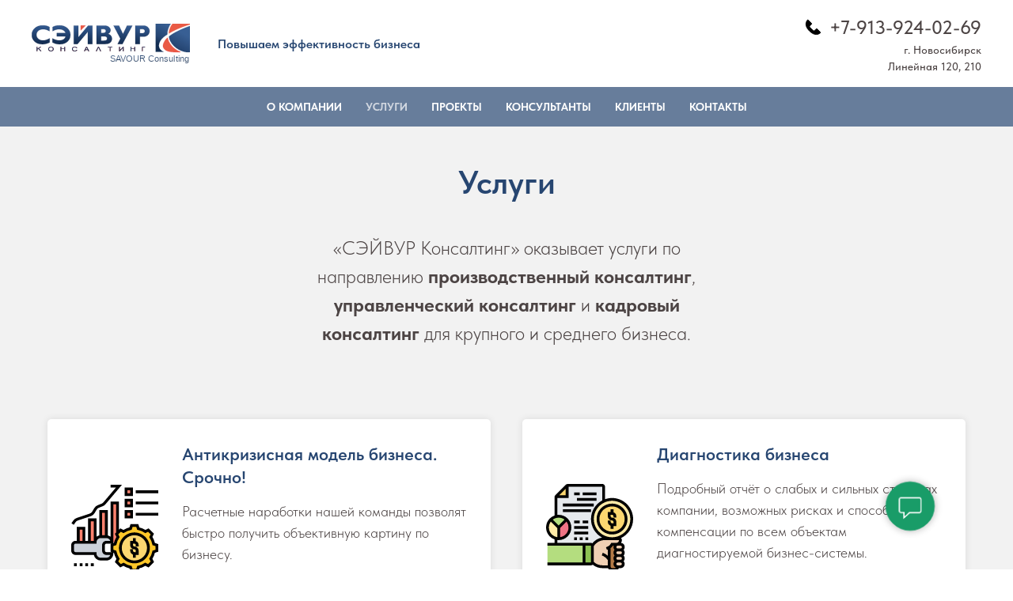

--- FILE ---
content_type: text/html; charset=UTF-8
request_url: https://savproject.ru/services
body_size: 10016
content:
<!DOCTYPE html><html><head><meta charset="utf-8" /><meta http-equiv="Content-Type" content="text/html; charset=utf-8" /><meta name="viewport" content="width=device-width, initial-scale=1.0" /> <!--metatextblock--><title>СЭЙВУР Консалтинг - Услуги</title><meta name="description" content="Услуги СЭЙВУР Консалтинг" /> <meta property="og:url" content="https://www.savproject.ru/services" /><meta property="og:title" content="СЭЙВУР Консалтинг - Услуги" /><meta property="og:description" content="Услуги СЭЙВУР Консалтинг" /><meta property="og:type" content="website" /><link rel="canonical" href="https://www.savproject.ru/services"><!--/metatextblock--><meta name="format-detection" content="telephone=no" /><meta http-equiv="x-dns-prefetch-control" content="on"><link rel="dns-prefetch" href="https://ws.tildacdn.com"><link rel="dns-prefetch" href="https://static.tildacdn.com"><link rel="shortcut icon" href="https://static.tildacdn.com/tild6330-3166-4034-b334-363365376338/favicon.jpg" type="image/x-icon" /><!-- Assets --><script src="https://neo.tildacdn.com/js/tilda-fallback-1.0.min.js" async charset="utf-8"></script><link rel="stylesheet" href="https://static.tildacdn.com/css/tilda-grid-3.0.min.css" type="text/css" media="all" onerror="this.loaderr='y';"/><link rel="stylesheet" href="/tilda-blocks-page38197911.min.css?t=1700500182" type="text/css" media="all" onerror="this.loaderr='y';" /><link rel="stylesheet" href="https://static.tildacdn.com/css/tilda-animation-2.0.min.css" type="text/css" media="all" onerror="this.loaderr='y';" /><link rel="stylesheet" href="https://static.tildacdn.com/css/tilda-cards-1.0.min.css" type="text/css" media="all" onerror="this.loaderr='y';" /><link rel="stylesheet" href="https://static.tildacdn.com/css/tilda-forms-1.0.min.css" type="text/css" media="all" onerror="this.loaderr='y';" /><link rel="stylesheet" href="https://static.tildacdn.com/css/fonts-tildasans.css" type="text/css" media="all" onerror="this.loaderr='y';" /><script nomodule src="https://static.tildacdn.com/js/tilda-polyfill-1.0.min.js" charset="utf-8"></script><script type="text/javascript">function t_onReady(func) {
if (document.readyState != 'loading') {
func();
} else {
document.addEventListener('DOMContentLoaded', func);
}
}
function t_onFuncLoad(funcName, okFunc, time) {
if (typeof window[funcName] === 'function') {
okFunc();
} else {
setTimeout(function() {
t_onFuncLoad(funcName, okFunc, time);
},(time || 100));
}
}function t_throttle(fn, threshhold, scope) {return function () {fn.apply(scope || this, arguments);};}</script><script src="https://static.tildacdn.com/js/jquery-1.10.2.min.js" charset="utf-8" onerror="this.loaderr='y';"></script> <script src="https://static.tildacdn.com/js/tilda-scripts-3.0.min.js" charset="utf-8" defer onerror="this.loaderr='y';"></script><script src="/tilda-blocks-page38197911.min.js?t=1700500182" charset="utf-8" async onerror="this.loaderr='y';"></script><script src="https://static.tildacdn.com/js/tilda-lazyload-1.0.min.js" charset="utf-8" async onerror="this.loaderr='y';"></script><script src="https://static.tildacdn.com/js/tilda-animation-2.0.min.js" charset="utf-8" async onerror="this.loaderr='y';"></script><script src="https://static.tildacdn.com/js/tilda-cards-1.0.min.js" charset="utf-8" async onerror="this.loaderr='y';"></script><script src="https://static.tildacdn.com/js/tilda-menu-1.0.min.js" charset="utf-8" async onerror="this.loaderr='y';"></script><script src="https://static.tildacdn.com/js/tilda-forms-1.0.min.js" charset="utf-8" async onerror="this.loaderr='y';"></script><script src="https://static.tildacdn.com/js/tilda-skiplink-1.0.min.js" charset="utf-8" async onerror="this.loaderr='y';"></script><script src="https://static.tildacdn.com/js/tilda-events-1.0.min.js" charset="utf-8" async onerror="this.loaderr='y';"></script>
<!-- Yandex.Metrika counter -->
<script type="text/javascript" >
   (function(m,e,t,r,i,k,a){m[i]=m[i]||function(){(m[i].a=m[i].a||[]).push(arguments)};
   m[i].l=1*new Date();
   for (var j = 0; j < document.scripts.length; j++) {if (document.scripts[j].src === r) { return; }}
   k=e.createElement(t),a=e.getElementsByTagName(t)[0],k.async=1,k.src=r,a.parentNode.insertBefore(k,a)})
   (window, document, "script", "https://mc.yandex.ru/metrika/tag.js", "ym");

   ym(94365304, "init", {
        clickmap:true,
        trackLinks:true,
        accurateTrackBounce:true,
        webvisor:true
   });
</script>
<noscript><div><img src="https://mc.yandex.ru/watch/94365304" style="position:absolute; left:-9999px;" alt="" /></div></noscript>
<!-- /Yandex.Metrika counter -->
<!-- Google tag (gtag.js) -->
<script async src="https://www.googletagmanager.com/gtag/js?id=UA-40350542-1"></script>
<script>
  window.dataLayer = window.dataLayer || [];
  function gtag(){dataLayer.push(arguments);}
  gtag('js', new Date());

  gtag('config', 'UA-40350542-1');
</script>


<script type="text/javascript">window.dataLayer = window.dataLayer || [];</script><script type="text/javascript">(function () {
if((/bot|google|yandex|baidu|bing|msn|duckduckbot|teoma|slurp|crawler|spider|robot|crawling|facebook/i.test(navigator.userAgent))===false && typeof(sessionStorage)!='undefined' && sessionStorage.getItem('visited')!=='y' && document.visibilityState){
var style=document.createElement('style');
style.type='text/css';
style.innerHTML='@media screen and (min-width: 980px) {.t-records {opacity: 0;}.t-records_animated {-webkit-transition: opacity ease-in-out .2s;-moz-transition: opacity ease-in-out .2s;-o-transition: opacity ease-in-out .2s;transition: opacity ease-in-out .2s;}.t-records.t-records_visible {opacity: 1;}}';
document.getElementsByTagName('head')[0].appendChild(style);
function t_setvisRecs(){
var alr=document.querySelectorAll('.t-records');
Array.prototype.forEach.call(alr, function(el) {
el.classList.add("t-records_animated");
});
setTimeout(function () {
Array.prototype.forEach.call(alr, function(el) {
el.classList.add("t-records_visible");
});
sessionStorage.setItem("visited", "y");
}, 400);
} 
document.addEventListener('DOMContentLoaded', t_setvisRecs);
}
})();</script></head><body class="t-body" style="margin:0;"><!--allrecords--><div id="allrecords" class="t-records" data-hook="blocks-collection-content-node" data-tilda-project-id="7575933" data-tilda-page-id="38197911" data-tilda-page-alias="services" data-tilda-formskey="096e8ae538f383227b5da47107575933" data-tilda-cookie="no" data-tilda-lazy="yes" data-tilda-project-headcode="yes" ><!--header--><header id="t-header" class="t-records" data-hook="blocks-collection-content-node" data-tilda-project-id="7575933" data-tilda-page-id="38158822" data-tilda-page-alias="header" data-tilda-formskey="096e8ae538f383227b5da47107575933" data-tilda-cookie="no" data-tilda-lazy="yes" data-tilda-project-headcode="yes" ><div id="rec616600769" class="r t-rec t-rec_pb_0" style="padding-bottom:0px; " data-animationappear="off" data-record-type="815" ><!-- t815 --><div id="nav616600769marker"></div><div id="nav616600769" class="t815 t815__positionstatic " style=" " data-bgcolor-hex="" data-bgcolor-rgba="" data-navmarker="nav616600769marker" data-appearoffset="" data-bgopacity-two="" data-menushadow="" data-bgopacity="1" data-menu="yes"><div class="t815__maincontainer " style=""><div class="t815__leftwrapper" style=""><div class="t815__logo-wrapper t815__logo-wrapper_inlineblock"><a href="/" ><img class="t815__imglogo t815__imglogomobile" 
src="https://static.tildacdn.com/tild6531-3735-4333-b866-626162353961/SAVOUR_Consulting_lo.svg" 
imgfield="img" 
style="max-width: 200px; width: 200px;"
alt="СЭЙВУР Консалтинг"
></a></div><div class="t815__logo-descr t815__logo-descr_inlineblock t-name t-name_xs" field="subtitle" style="">Повышаем эффективность бизнеса</div></div><div class="t815__rightwrapper" style=""><div class="t815__text_top t-descr t-descr_xl" field="descr" style="font-weight:500;"><svg role="presentation" id="Layer_1" class="t815__phone-icon" width="21px" height="21px" xmlns="http://www.w3.org/2000/svg" viewBox="0 0 140 140"><style></style><path d="M130.6 111.2l-28.1-28.3c-1.9-1.9-4.9-1.9-6.8 0L93.6 85 81.1 97.6c-3 3-7.8 3-10.7 0L56.3 83.5l-.3-.3-14.1-14.1c-3-3-3-7.8 0-10.7l12.7-12.5 2.1-2.1c1.9-1.9 1.9-4.9 0-6.8L28.3 8.9c-2-2-5.3-1.8-7.1.3-9 11-29.1 45 16.2 91.4l.7.7.7.7c46.4 45.3 80.4 25.2 91.4 16.2 2.2-1.7 2.4-5 .4-7z" fill="#000000" stroke="#000000" stroke-width="6" stroke-miterlimit="10"/></svg><span><a href="tel:+79139240269">+7-913-924-02-69</a></span></div><div class="t815__text_bottom t-descr t-descr_xxs" field="text" style="font-weight:500;">г. Новосибирск<br />Линейная 120, 210</div></div></div></div><script>t_onReady(function() {
t_onFuncLoad('t815_init', function() {
t815_init('616600769');
});
});</script><style>#rec616600769 .t-menu__link-item{
}
@supports (overflow:-webkit-marquee) and (justify-content:inherit)
{
#rec616600769 .t-menu__link-item,
#rec616600769 .t-menu__link-item.t-active {
opacity: 1 !important;
}
}</style></div><div id="rec616863624" class="r t-rec t-rec_pt_0 t-rec_pb_0" style="padding-top:0px;padding-bottom:0px; " data-animationappear="off" data-record-type="708" ><!-- T708 --><div class="t708" style=""><div class="t708__btn" style=""><div class="t708__btn_wrapper t708__btn_animate" ><div class="t708__animated-circle" ></div> <svg role="presentation" class="t708__icon" width="28px" xmlns="http://www.w3.org/2000/svg" viewBox="0 0 18.6 17.5"><path d="M3.7 17.5v-4.8H2c-1.1 0-2-.9-2-2V2C0 .9.9 0 2 0h14.6c1.1 0 2 .9 2 2v8.8c0 1.1-.9 2-2 2H9l-5.3 4.7zM2 1c-.6 0-1 .4-1 1v8.8c0 .5.4 1 1 1h2.8v3.5l3.8-3.5h8c.5 0 1-.4 1-1V2c0-.5-.4-1-1-1H2z"/> </svg><svg role="presentation" class="t708__icon-close" width="16px" height="16px" viewBox="0 0 23 23" version="1.1" xmlns="http://www.w3.org/2000/svg" xmlns:xlink="http://www.w3.org/1999/xlink"><g stroke="none" stroke-width="1" fill="#000" fill-rule="evenodd"><rect transform="translate(11.313708, 11.313708) rotate(-45.000000) translate(-11.313708, -11.313708) " x="10.3137085" y="-3.6862915" width="2" height="30"></rect><rect transform="translate(11.313708, 11.313708) rotate(-315.000000) translate(-11.313708, -11.313708) " x="10.3137085" y="-3.6862915" width="2" height="30"></rect></g></svg></div></div><div class="t708__popup" data-track-popup='/tilda/popup/rec616863624/opened' ><div class="t708__popup-container" style=""><div class="t708__mobile-top-panel"><div class="t708__mobile-top-panel_wrapper"><svg role="presentation" class="t708__mobile-icon-close" width="16px" height="16px" viewBox="0 0 23 23" version="1.1" xmlns="http://www.w3.org/2000/svg" xmlns:xlink="http://www.w3.org/1999/xlink"><desc>Close</desc><g stroke="none" stroke-width="1" fill="#fff" fill-rule="evenodd"><rect transform="translate(11.313708, 11.313708) rotate(-45.000000) translate(-11.313708, -11.313708) " x="10.3137085" y="-3.6862915" width="2" height="30"></rect><rect transform="translate(11.313708, 11.313708) rotate(-315.000000) translate(-11.313708, -11.313708) " x="10.3137085" y="-3.6862915" width="2" height="30"></rect></g></svg></div></div><div class="t708__wrapper" ><div class="t708__title t-name t-name_xl" style="">Оставьте заявку и мы свяжемся&nbsp;Вами в ближайшее время</div> <form id="form616863624" name='form616863624' role="form" action='' method='POST' data-formactiontype="2" data-inputbox=".t-input-group" class="t-form js-form-proccess t-form_inputs-total_3 " data-success-callback="t708_onSuccess" ><input type="hidden" name="formservices[]" value="87f601edf3defefb42f66c86805da206" class="js-formaction-services"><div class="js-successbox t-form__successbox t-text t-text_md" 
aria-live="polite" 
style="display:none;" data-success-message="Спасибо! Ваш вопрос отправлен!" ></div><!-- TODO: изменить класс на t-form__inputsbox_flex --><div class="t-form__inputsbox"><div 
class="t-input-group t-input-group_nm" data-input-lid="1496139355554" 
><label for='input_1496139355554' class="t-input-title t-descr t-descr_md" id="field-title_1496139355554" data-redactor-toolbar="no" field="li_title__1496139355554" style="color:;">Имя</label><div class="t-input-block "><input type="text"
autocomplete="name"
name="name"
id="input_1496139355554"
class="t-input js-tilda-rule "
value=""
placeholder="Иван Иванов" data-tilda-req="1" aria-required="true" data-tilda-rule="name"
aria-describedby="error_1496139355554"
style="color:#000000;border:1px solid #d6d6d6;"><div class="t-input-error" aria-live="polite" id="error_1496139355554"></div></div></div><div 
class="t-input-group t-input-group_ph" data-input-lid="1496139362535" 
><label for='input_1496139362535' class="t-input-title t-descr t-descr_md" id="field-title_1496139362535" data-redactor-toolbar="no" field="li_title__1496139362535" style="color:;">Контактный номер телефона</label><div class="t-input-block "><input type="tel"
autocomplete="tel"
name="phone"
id="input_1496139362535" data-phonemask-init="no" data-phonemask-id="616863624" data-phonemask-lid="1496139362535" data-phonemask-maskcountry="RU" class="t-input js-phonemask-input js-tilda-rule "
value=""
placeholder="+1(999)999-9999" data-tilda-req="1" aria-required="true" aria-describedby="error_1496139362535"
style="color:#000000;border:1px solid #d6d6d6;"
><script type="text/javascript">if (! document.getElementById('t-phonemask-script')) {
(function (d, w, o) {
var n=d.getElementsByTagName(o)[0],s=d.createElement(o),f=function(){n.parentNode.insertBefore(s,n);};
s.type = "text/javascript";
s.async = true;
s.id = 't-phonemask-script';
s.src="https://static.tildacdn.com/js/tilda-phone-mask-1.1.min.js";
if (w.opera=="[object Opera]") {d.addEventListener("DOMContentLoaded", f, false);} else { f(); }
})(document, window, 'script');
} else {
t_onReady(function () {
t_onFuncLoad('t_form_phonemask_load', function () {
var phoneMasks = document.querySelectorAll('#rec616863624 [data-phonemask-lid="1496139362535"]');
t_form_phonemask_load(phoneMasks);
});
});
}</script><div class="t-input-error" aria-live="polite" id="error_1496139362535"></div></div></div><div 
class="t-input-group t-input-group_ta" data-input-lid="1689521763729" 
><label for='input_1689521763729' class="t-input-title t-descr t-descr_md" id="field-title_1689521763729" data-redactor-toolbar="no" field="li_title__1689521763729" style="color:;">Ваш вопрос</label><div class="t-input-block "><textarea name="text"
id="input_1689521763729"
class="t-input js-tilda-rule " data-tilda-req="1" aria-required="true" aria-describedby="error_1689521763729"
style="color:#000000; border:1px solid #d6d6d6; height:170px;" rows="5"></textarea><div class="t-input-error" aria-live="polite" id="error_1689521763729"></div></div></div><div class="t-form__errorbox-middle"><!--noindex--><div 
class="js-errorbox-all t-form__errorbox-wrapper" 
style="display:none;" data-nosnippet 
tabindex="-1" 
aria-label="Ошибки при заполнении формы"
><ul 
role="list" 
class="t-form__errorbox-text t-text t-text_md"
><li class="t-form__errorbox-item js-rule-error js-rule-error-all"></li><li class="t-form__errorbox-item js-rule-error js-rule-error-req"></li><li class="t-form__errorbox-item js-rule-error js-rule-error-email"></li><li class="t-form__errorbox-item js-rule-error js-rule-error-name"></li><li class="t-form__errorbox-item js-rule-error js-rule-error-phone"></li><li class="t-form__errorbox-item js-rule-error js-rule-error-minlength"></li><li class="t-form__errorbox-item js-rule-error js-rule-error-string"></li></ul></div><!--/noindex--> </div><div class="t-form__submit"><button type="submit" class="t-submit" style="background-color:#199c68;text-transform:uppercase;" data-field="buttontitle">Отправить</button></div></div><div class="t-form__errorbox-bottom"><!--noindex--><div 
class="js-errorbox-all t-form__errorbox-wrapper" 
style="display:none;" data-nosnippet 
tabindex="-1" 
aria-label="Ошибки при заполнении формы"
><ul 
role="list" 
class="t-form__errorbox-text t-text t-text_md"
><li class="t-form__errorbox-item js-rule-error js-rule-error-all"></li><li class="t-form__errorbox-item js-rule-error js-rule-error-req"></li><li class="t-form__errorbox-item js-rule-error js-rule-error-email"></li><li class="t-form__errorbox-item js-rule-error js-rule-error-name"></li><li class="t-form__errorbox-item js-rule-error js-rule-error-phone"></li><li class="t-form__errorbox-item js-rule-error js-rule-error-minlength"></li><li class="t-form__errorbox-item js-rule-error js-rule-error-string"></li></ul></div><!--/noindex--> </div></form><style>#rec616863624 input::-webkit-input-placeholder {color:#000000; opacity: 0.5;}
#rec616863624 input::-moz-placeholder {color:#000000; opacity: 0.5;}
#rec616863624 input:-moz-placeholder {color:#000000; opacity: 0.5;}
#rec616863624 input:-ms-input-placeholder {color:#000000; opacity: 0.5;}
#rec616863624 textarea::-webkit-input-placeholder {color:#000000; opacity: 0.5;}
#rec616863624 textarea::-moz-placeholder {color:#000000; opacity: 0.5;}
#rec616863624 textarea:-moz-placeholder {color:#000000; opacity: 0.5;}
#rec616863624 textarea:-ms-input-placeholder {color:#000000; opacity: 0.5;}</style><div class="t708__additional-info"><div class="t708__bottom-text t-text t-text_xs">Нажимая на кнопку, вы даете согласие на обработку персональных данных и соглашаетесь c политикой конфиденциальности</div></div> </div></div></div></div><style></style><script>t_onReady(function(){
t_onFuncLoad('t708_initPopup', function(){t708_initPopup('616863624');});
});</script></div><div id="rec616618594" class="r t-rec t-rec_pt_0 t-rec_pb_0" style="padding-top:0px;padding-bottom:0px; " data-animationappear="off" data-record-type="258" ><!-- T229 --><div id="nav616618594marker"></div><div id="nav616618594" class="t229 t229__positionstatic " style="background-color: rgba(39,70,113,0.70); height:50px; " data-bgcolor-hex="#274671" data-bgcolor-rgba="rgba(39,70,113,0.70)" data-navmarker="nav616618594marker" data-appearoffset="" data-bgopacity="0.70" data-menu="yes"><div class="t229__maincontainer " style="height:50px;"><div class="t229__padding40px"></div><nav class="t229__centerside"><ul role="list" class="t-menu__list uppercase"><li class="t229__list_item" 
style="padding:0 15px 0 0;"><a class="t-menu__link-item" 
href="/company" data-menu-submenu-hook="">О компании</a></li><li class="t229__list_item" 
style="padding:0 15px;"><a class="t-menu__link-item" 
href="/services" data-menu-submenu-hook="">Услуги</a></li><li class="t229__list_item" 
style="padding:0 15px;"><a class="t-menu__link-item" 
href="/project" data-menu-submenu-hook="">Проекты</a></li><li class="t229__list_item" 
style="padding:0 15px;"><a class="t-menu__link-item" 
href="/consultants" data-menu-submenu-hook="">Консультанты</a></li><li class="t229__list_item" 
style="padding:0 15px;"><a class="t-menu__link-item" 
href="/clients" data-menu-submenu-hook="">Клиенты</a></li><li class="t229__list_item" 
style="padding:0 0 0 15px;"><a class="t-menu__link-item" 
href="/contact" data-menu-submenu-hook="">Контакты</a></li></ul></nav><div class="t229__padding40px"></div></div></div><script>t_onReady(function() {
var rec = document.querySelector('#rec616618594');
if (!rec) return;
var burger = rec.querySelector('.t-menuburger');
if (burger) {
t_onFuncLoad('t_menu__createMobileMenu', function () {
t_menu__createMobileMenu('616618594', '.t229');
});
}
t_onFuncLoad('t_menu__highlightActiveLinks', function () {
t_menu__highlightActiveLinks('.t229__list_item a');
});
rec.querySelector('.t229').classList.remove('t229__beforeready');
}); </script><script>t_onReady(function () {
t_onFuncLoad('t_menu__setBGcolor', function () {
t_menu__setBGcolor('616618594', '.t229');
window.addEventListener('load', function () {
t_menu__setBGcolor('616618594', '.t229');
});
window.addEventListener('resize', t_throttle(function () {
t_menu__setBGcolor('616618594', '.t229');
}));
});
t_onFuncLoad('t_menu__interactFromKeyboard', function () {
t_menu__interactFromKeyboard('616618594');
});
});</script><style>#rec616618594 .t-menu__link-item{
-webkit-transition: color 0.3s ease-in-out, opacity 0.3s ease-in-out;
transition: color 0.3s ease-in-out, opacity 0.3s ease-in-out; 
position: relative;
}
#rec616618594 .t-menu__link-item:not(.t-active):not(.tooltipstered)::after {
content: '';
position: absolute;
left: 0;
bottom: 20%;
opacity: 0;
width: 100%;
height: 100%;
border-bottom: 0px solid #fb9f57;
-webkit-box-shadow: inset 0px -1px 0px 0px #fb9f57;
-moz-box-shadow: inset 0px -1px 0px 0px #fb9f57;
box-shadow: inset 0px -1px 0px 0px #fb9f57;
-webkit-transition: all 0.3s ease;
transition: all 0.3s ease;
}
#rec616618594 .t-menu__link-item:not(.t-active):not(.tooltipstered):hover {
color: #fb9f57 !important; opacity: 1 !important;}
#rec616618594 .t-menu__link-item:not(.t-active):not(.tooltipstered):focus-visible{
color: #fb9f57 !important; opacity: 1 !important;}
#rec616618594 .t-menu__link-item:not(.t-active):not(.tooltipstered):hover::after {
opacity: 1;
bottom: -0px; }
#rec616618594 .t-menu__link-item:not(.t-active):not(.tooltipstered):focus-visible::after{
opacity: 1;
bottom: -0px; }
@supports (overflow:-webkit-marquee) and (justify-content:inherit)
{
#rec616618594 .t-menu__link-item,
#rec616618594 .t-menu__link-item.t-active {
opacity: 1 !important;
}
}</style><!--[if IE 8]><style>#rec616618594 .t229 {
filter: progid:DXImageTransform.Microsoft.gradient(startColorStr='#D9274671', endColorstr='#D9274671');
}</style><![endif]--><style> #rec616618594 .t229__list_item .t-menu__link-item { font-size: 14px; color: #ffffff; font-weight: 700; text-transform: uppercase; }</style></div></header><!--/header--><div id="rec617225941" class="r t-rec t-rec_pt_45 t-rec_pb_165" style="padding-top:45px;padding-bottom:165px;background-color:#f2f2f2; " data-animationappear="off" data-record-type="859" data-bg-color="#f2f2f2"><!-- t859 --><div class="t859"><div class="t-section__container t-container"><div class="t-col t-col_12"><div class="t-section__topwrapper t-align_center"><h1 class="t-section__title t-title t-title_xs" field="btitle">Услуги</h1> <div class="t-section__descr t-descr t-descr_xl t-margin_auto" field="bdescr">«СЭЙВУР Консалтинг» оказывает услуги по направлению <strong>производственный консалтинг</strong>, <strong>управленческий консалтинг</strong> и <strong>кадровый консалтинг</strong> для крупного и среднего бизнеса.</div> </div></div></div><div class="t859__container t-card__container t-container"><div class="t859__col t-item t-card__col t-col t-col_6 t859__col_first"><div class="t859__inner-col" style="background-color:#ffffff; border-radius:5px; box-shadow: 0px 0px 10px 0px rgba(0, 0, 0, 0.10);"><div class="t859__wrap"><div class="t859__wrap_left"><div class="t859__imgwrapper" ><img class="t859__img t-img" 
src="https://static.tildacdn.com/tild6436-6234-4338-b664-636434393238/anticrizis_1.svg" 
imgfield="li_img__1533113804891"
alt=""></div></div><div class="t859__wrap_right"><h2 class="t-card__title t-name t-name_lg t859__bottommargin" field="li_title__1533113804891"><a 
href="/antikrizisnaya-model-biznesa-srochno" 
class="t-card__link" 
id="cardtitle1_617225941" 
aria-labelledby="cardtitle1_617225941 cardbtn1_617225941" >Антикризисная модель бизнеса. Срочно!</a></h2><div class="t-card__descr t-descr t-descr_sm" field="li_descr__1533113804891">Расчетные наработки нашей команды позволят быстро получить объективную картину по бизнесу.</div><div class="t859__btn-container t859__btn-container_topmargin"><div class="t-card__btn-wrapper"><div 
class="t-card__btn t-btn t-btn_sm" 
id="cardbtn1_617225941" 
style="color:#274671;background-color:#ffffff;border-radius:20px; -moz-border-radius:20px; -webkit-border-radius:20px;text-transform:uppercase;" data-field="li_buttontitle__1533113804891"
aria-hidden="true" >Подробнее</div></div></div></div></div></div></div><div class="t859__col t-item t-card__col t-col t-col_6 "><div class="t859__inner-col" style="background-color:#ffffff; border-radius:5px; box-shadow: 0px 0px 10px 0px rgba(0, 0, 0, 0.10);"><div class="t859__wrap"><div class="t859__wrap_left"><div class="t859__imgwrapper" ><img class="t859__img t-img" 
src="https://static.tildacdn.com/tild3561-3263-4338-b234-333031303531/diagnostika.svg" 
imgfield="li_img__1533113964390"
alt=""></div></div><div class="t859__wrap_right"><h2 class="t-card__title t-name t-name_lg t859__bottommargin" field="li_title__1533113964390"><a 
href="/diagnostika-biznesa" 
class="t-card__link" 
id="cardtitle2_617225941" 
aria-labelledby="cardtitle2_617225941 cardbtn2_617225941" >Диагностика бизнеса</a></h2><div class="t-card__descr t-descr t-descr_sm" field="li_descr__1533113964390">Подробный отчёт о слабых и сильных сторонах компании, возможных рисках и способах их компенсации по всем объектам диагностируемой бизнес-системы.</div><div class="t859__btn-container t859__btn-container_topmargin"><div class="t-card__btn-wrapper"><div 
class="t-card__btn t-btn t-btn_sm" 
id="cardbtn2_617225941" 
style="color:#274671;background-color:#ffffff;border-radius:20px; -moz-border-radius:20px; -webkit-border-radius:20px;text-transform:uppercase;" data-field="li_buttontitle__1533113964390"
aria-hidden="true" >Подробнее</div></div></div></div></div></div></div><div class="t-clear t859__separator"></div> <div class="t859__col t-item t-card__col t-col t-col_6 "><div class="t859__inner-col" style="background-color:#ffffff; border-radius:5px; box-shadow: 0px 0px 10px 0px rgba(0, 0, 0, 0.10);"><div class="t859__wrap"><div class="t859__wrap_left"><div class="t859__imgwrapper" ><img class="t859__img t-img" 
src="https://static.tildacdn.com/tild3334-3161-4137-b435-666537383761/proizvodstvo.svg" 
imgfield="li_img__1689610442558"
alt=""></div></div><div class="t859__wrap_right"><h2 class="t-card__title t-name t-name_lg t859__bottommargin" field="li_title__1689610442558"><a 
href="/production_consulting" 
class="t-card__link" 
id="cardtitle3_617225941" 
aria-labelledby="cardtitle3_617225941 cardbtn3_617225941" >Производственный консалтинг</a></h2><div class="t-card__descr t-descr t-descr_sm" field="li_descr__1689610442558">Комплексное представление о состоянии предприятия и выработка моделей соответствия приёмов и процедур управления поставленным целям и задачам.</div><div class="t859__btn-container t859__btn-container_topmargin"><div class="t-card__btn-wrapper"><div 
class="t-card__btn t-btn t-btn_sm" 
id="cardbtn3_617225941" 
style="color:#274671;background-color:#ffffff;border-radius:20px; -moz-border-radius:20px; -webkit-border-radius:20px;text-transform:uppercase;" data-field="li_buttontitle__1689610442558"
aria-hidden="true" >Подробнее</div></div></div></div></div></div></div><div class="t859__col t-item t-card__col t-col t-col_6 "><div class="t859__inner-col" style="background-color:#ffffff; border-radius:5px; box-shadow: 0px 0px 10px 0px rgba(0, 0, 0, 0.10);"><div class="t859__wrap"><div class="t859__wrap_left"><div class="t859__imgwrapper" ><img class="t859__img t-img" 
src="https://static.tildacdn.com/tild3964-3637-4138-b338-393330363534/upravlenit_proectami.svg" 
imgfield="li_img__1689610978102"
alt=""></div></div><div class="t859__wrap_right"><h2 class="t-card__title t-name t-name_lg t859__bottommargin" field="li_title__1689610978102"><a 
href="/organizatsionnoe-proektirovanie" 
class="t-card__link" 
id="cardtitle4_617225941" 
aria-labelledby="cardtitle4_617225941 cardbtn4_617225941" >Организационное проектирование и моделирование</a></h2><div class="t-card__descr t-descr t-descr_sm" field="li_descr__1689610978102">Построение организационной структуры – важный процесс приведения всех систем, структуры и функций предприятия в соответствие целям и стратегии компании. </div><div class="t859__btn-container t859__btn-container_topmargin"><div class="t-card__btn-wrapper"><div 
class="t-card__btn t-btn t-btn_sm" 
id="cardbtn4_617225941" 
style="color:#274671;background-color:#ffffff;border-radius:20px; -moz-border-radius:20px; -webkit-border-radius:20px;text-transform:uppercase;" data-field="li_buttontitle__1689610978102"
aria-hidden="true" >Подробнее</div></div></div></div></div></div></div><div class="t-clear t859__separator"></div> <div class="t859__col t-item t-card__col t-col t-col_6 "><div class="t859__inner-col" style="background-color:#ffffff; border-radius:5px; box-shadow: 0px 0px 10px 0px rgba(0, 0, 0, 0.10);"><div class="t859__wrap"><div class="t859__wrap_left"><div class="t859__imgwrapper" ><img class="t859__img t-img" 
src="https://static.tildacdn.com/tild3538-6433-4033-b238-616564353465/reingenering_1.svg" 
imgfield="li_img__1689611566861"
alt=""></div></div><div class="t859__wrap_right"><h2 class="t-card__title t-name t-name_lg t859__bottommargin" field="li_title__1689611566861"><a 
href="/reinzshiniring_business_processov" 
class="t-card__link" 
id="cardtitle5_617225941" 
aria-labelledby="cardtitle5_617225941 cardbtn5_617225941" >Реинжиниринг бизнес-процессов</a></h2><div class="t-card__descr t-descr t-descr_sm" field="li_descr__1689611566861">Автоматизировать или улучшить существующие процессы на предприятии, либо пересмотреть и перестроить их с нуля, чтобы достичь максимальной эффективности и оптимизации. </div><div class="t859__btn-container t859__btn-container_topmargin"><div class="t-card__btn-wrapper"><div 
class="t-card__btn t-btn t-btn_sm" 
id="cardbtn5_617225941" 
style="color:#274671;background-color:#ffffff;border-radius:20px; -moz-border-radius:20px; -webkit-border-radius:20px;text-transform:uppercase;" data-field="li_buttontitle__1689611566861"
aria-hidden="true" >Подробнее</div></div></div></div></div></div></div><div class="t859__col t-item t-card__col t-col t-col_6 "><div class="t859__inner-col" style="background-color:#ffffff; border-radius:5px; box-shadow: 0px 0px 10px 0px rgba(0, 0, 0, 0.10);"><div class="t859__wrap"><div class="t859__wrap_left"><div class="t859__imgwrapper" ><img class="t859__img t-img" 
src="https://static.tildacdn.com/tild6539-3834-4339-b731-343039363535/kadry_1.svg" 
imgfield="li_img__1689610838981"
alt=""></div></div><div class="t859__wrap_right"><h2 class="t-card__title t-name t-name_lg t859__bottommargin" field="li_title__1689610838981"><a 
href="/kadrovyy-konsalting" 
class="t-card__link" 
id="cardtitle6_617225941" 
aria-labelledby="cardtitle6_617225941 cardbtn6_617225941" >Кадровый консалтинг</a></h2><div class="t-card__descr t-descr t-descr_sm" field="li_descr__1689610838981">Решающим фактором в конкурентной борьбе становится эффективность использования кадрового ресурса.</div><div class="t859__btn-container t859__btn-container_topmargin"><div class="t-card__btn-wrapper"><div 
class="t-card__btn t-btn t-btn_sm" 
id="cardbtn6_617225941" 
style="color:#274671;background-color:#ffffff;border-radius:20px; -moz-border-radius:20px; -webkit-border-radius:20px;text-transform:uppercase;" data-field="li_buttontitle__1689610838981"
aria-hidden="true" >Подробнее</div></div></div></div></div></div></div><div class="t-clear t859__separator"></div> <div class="t859__col t-item t-card__col t-col t-col_6 "><div class="t859__inner-col" style="background-color:#ffffff; border-radius:5px; box-shadow: 0px 0px 10px 0px rgba(0, 0, 0, 0.10);"><div class="t859__wrap"><div class="t859__wrap_left"><div class="t859__imgwrapper" ><img class="t859__img t-img" 
src="https://static.tildacdn.com/tild3430-6564-4731-b965-333666306332/systemshagi.svg" 
imgfield="li_img__1689610270473"
alt=""></div></div><div class="t859__wrap_right"><h2 class="t-card__title t-name t-name_lg t859__bottommargin" field="li_title__1689610270473">Антикризисный конструктор оптимизации расходов компании</h2><div class="t-card__descr t-descr t-descr_sm" field="li_descr__1689610270473">Продуманные (системные) шаги, которые обеспечат стабильный выход из кризиса&nbsp;и уверенность в своих решениях относительно будущего бизнеса.</div><div class="t859__btn-container t859__btn-container_topmargin"><div class="t-card__btn-wrapper"><div 
class="t-card__btn t-btn t-btn_sm" 
id="cardbtn7_617225941" 
style="color:#274671;background-color:#ffffff;border-radius:20px; -moz-border-radius:20px; -webkit-border-radius:20px;text-transform:uppercase;" data-field="li_buttontitle__1689610270473"
aria-hidden="true" >Подробнее</div></div></div></div></div></div></div><div class="t859__col t-item t-card__col t-col t-col_6 "><div class="t859__inner-col" style="background-color:#ffffff; border-radius:5px; box-shadow: 0px 0px 10px 0px rgba(0, 0, 0, 0.10);"><div class="t859__wrap"><div class="t859__wrap_left"><div class="t859__imgwrapper" ><img class="t859__img t-img" 
src="https://static.tildacdn.com/tild3364-6464-4136-a162-646537616561/sistemaprodag.svg" 
imgfield="li_img__1689611206653"
alt=""></div></div><div class="t859__wrap_right"><h2 class="t-card__title t-name t-name_lg t859__bottommargin" field="li_title__1689611206653">Оптимизация системы продаж</h2><div class="t-card__descr t-descr t-descr_sm" field="li_descr__1689611206653">Руководитель получает в руки конкретные инструменты измерения результативности как бизнеса в целом, так и каждого отдельного сотрудника.</div><div class="t859__btn-container t859__btn-container_topmargin"><div class="t-card__btn-wrapper"><div 
class="t-card__btn t-btn t-btn_sm" 
id="cardbtn8_617225941" 
style="color:#274671;background-color:#ffffff;border-radius:20px; -moz-border-radius:20px; -webkit-border-radius:20px;text-transform:uppercase;" data-field="li_buttontitle__1689611206653"
aria-hidden="true" >Подробнее</div></div></div></div></div></div></div><div class="t-clear t859__separator"></div> <div class="t859__col t-item t-card__col t-col t-col_6 "><div class="t859__inner-col" style="background-color:#ffffff; border-radius:5px; box-shadow: 0px 0px 10px 0px rgba(0, 0, 0, 0.10);"><div class="t859__wrap"><div class="t859__wrap_left"><div class="t859__imgwrapper" ><img class="t859__img t-img" 
src="https://static.tildacdn.com/tild3737-3664-4532-a436-613530353134/upravlenie_po_celaya.svg" 
imgfield="li_img__1689611297614"
alt=""></div></div><div class="t859__wrap_right"><h2 class="t-card__title t-name t-name_lg t859__bottommargin" field="li_title__1689611297614"><a 
href="/mbo" 
class="t-card__link" 
id="cardtitle9_617225941" 
aria-labelledby="cardtitle9_617225941 cardbtn9_617225941" >Построение системы управления по целям</a></h2><div class="t-card__descr t-descr t-descr_sm" field="li_descr__1689611297614">Повышения результативности труда сотрудников, усиления согласованности работы бизнес-единиц компании, прозрачности и управляемости компании.</div><div class="t859__btn-container t859__btn-container_topmargin"><div class="t-card__btn-wrapper"><div 
class="t-card__btn t-btn t-btn_sm" 
id="cardbtn9_617225941" 
style="color:#274671;background-color:#ffffff;border-radius:20px; -moz-border-radius:20px; -webkit-border-radius:20px;text-transform:uppercase;" data-field="li_buttontitle__1689611297614"
aria-hidden="true" >Подробнее</div></div></div></div></div></div></div><div class="t859__col t-item t-card__col t-col t-col_6 "><div class="t859__inner-col" style="background-color:#ffffff; border-radius:5px; box-shadow: 0px 0px 10px 0px rgba(0, 0, 0, 0.10);"><div class="t859__wrap"><div class="t859__wrap_left"><div class="t859__imgwrapper" ><img class="t859__img t-img" 
src="https://static.tildacdn.com/tild6639-3462-4434-b630-663732303230/reingenering.svg" 
imgfield="li_img__1689611826844"
alt=""></div></div><div class="t859__wrap_right"><h2 class="t-card__title t-name t-name_lg t859__bottommargin" field="li_title__1689611826844">Управление проектами</h2><div class="t-card__descr t-descr t-descr_sm" field="li_descr__1689611826844">Эффективное управление проектами позволяет свести к минимуму риски и неопределенность, повысить эффективность работы команды и обеспечить успешное завершение проектов.</div><div class="t859__btn-container t859__btn-container_topmargin"><div class="t-card__btn-wrapper"><div 
class="t-card__btn t-btn t-btn_sm" 
id="cardbtn10_617225941" 
style="color:#274671;background-color:#ffffff;border-radius:20px; -moz-border-radius:20px; -webkit-border-radius:20px;text-transform:uppercase;" data-field="li_buttontitle__1689611826844"
aria-hidden="true" >Подробнее</div></div></div></div></div></div></div><div class="t-clear t859__separator"></div> <div class="t859__col t-item t-card__col t-col t-col_6 "><div class="t859__inner-col" style="background-color:#ffffff; border-radius:5px; box-shadow: 0px 0px 10px 0px rgba(0, 0, 0, 0.10);"><div class="t859__wrap"><div class="t859__wrap_left"><div class="t859__imgwrapper" ><img class="t859__img t-img" 
src="https://static.tildacdn.com/tild3061-6239-4332-b930-356266616236/financional_model.svg" 
imgfield="li_img__1689867305893"
alt=""></div></div><div class="t859__wrap_right"><h2 class="t-card__title t-name t-name_lg" field="li_title__1689867305893"><a 
href="/financialmodeling" 
class="t-card__link" 
id="cardtitle11_617225941" 
aria-labelledby="cardtitle11_617225941 cardbtn11_617225941" >Финансовое моделирование</a></h2><div class="t859__btn-container"><div class="t-card__btn-wrapper"><div 
class="t-card__btn t-btn t-btn_sm" 
id="cardbtn11_617225941" 
style="color:#274671;background-color:#ffffff;border-radius:20px; -moz-border-radius:20px; -webkit-border-radius:20px;text-transform:uppercase;" data-field="li_buttontitle__1689867305893"
aria-hidden="true" >Подробнее</div></div></div></div></div></div></div></div></div><style>#rec617225941 .t859__inner-col:hover,
#rec617225941 .t859__col.t-focusable .t859__inner-col,
#rec617225941 .t859__col.t-card__col_btnfocusable .t859__inner-col{
background-color: !important;
box-shadow: 0px 10px 10px 0px rgba(0, 0, 0, 0.3) !important;
}</style><script>t_onReady(function () {
t_onFuncLoad('t859_init', function () {
t859_init('617225941');
});
});</script><style>@media (hover: hover), (min-width: 0\0) {#rec617225941 .t-btn:not(.t-animate_no-hover):hover {background-color: #ff8562 !important;}#rec617225941 .t-btn:not(.t-animate_no-hover):focus-visible {background-color: #ff8562 !important;}}</style></div><!--footer--><footer id="t-footer" class="t-records" data-hook="blocks-collection-content-node" data-tilda-project-id="7575933" data-tilda-page-id="38162910" data-tilda-page-alias="footer" data-tilda-formskey="096e8ae538f383227b5da47107575933" data-tilda-cookie="no" data-tilda-lazy="yes" data-tilda-project-headcode="yes" ><div id="rec616664257" class="r t-rec t-rec_pt_75 t-rec_pb_90" style="padding-top:75px;padding-bottom:90px;background-color:#111111; " data-animationappear="off" data-record-type="420" data-bg-color="#111111"><!-- T420 --><div class="t420"><div class="t-container t-align_left"><div class="t420__col t-col t-col_3"><a class="t420__logo-link" href="#" ><img class="t420__logo t-img" 
src="https://static.tildacdn.com/tild3339-3835-4634-b236-653863633535/-/empty/logo-small.png" data-original="https://static.tildacdn.com/tild3339-3835-4634-b236-653863633535/logo-small.png" 
imgfield="img"
style="max-width: 200px;" alt=" О компании "
></a><div class="t420__text t-descr t-descr_xxs" field="text">© 2023 СЭЙВУР Консалтинг</div></div><div class="t420__col t-col t-col_3"><div class="t420__title t-name t-name_xs t420__title_uppercase" field="title"><a href="/">О компании</a></div><div class="t420__descr t-descr t-descr_xxs" field="descr"><ul><li><a href="/services">Услуги</a></li><li>Семинары</li></ul></div></div><div class="t420__floatbeaker_lr3"></div><div><div class="t420__col t-col t-col_3"><div class="t420__title t-name t-name_xs t420__title_uppercase" field="title2"><a href="/consultans">Консультанты</a></div><div class="t420__descr t-descr t-descr_xxs" field="descr2"><ul><li><a href="/project">Проекты</a></li><li><a href="/clients">Клиенты</a></li></ul></div></div><div class="t420__col t-col t-col_3"><div class="t420__title t-name t-name_xs t420__title_uppercase" field="title3"><a href="/contact">Контакты</a></div><div class="t420__descr t-descr t-descr_xxs" field="descr3"><ul><li>Статьи и публикации</li></ul></div></div></div></div></div><style> 
#rec616664257 .t420__title { 
color: #938d8d; 
} 
#rec616664257 .t420__descr { 
color: #ffffff; 
}</style> <style> #rec616664257 .t420__logo-link { font-size: 20px; color: #ffffff; font-weight: 700; text-transform: uppercase; } #rec616664257 .t420__logo { font-size: 20px; color: #ffffff; font-weight: 700; text-transform: uppercase; }</style></div></footer><!--/footer--></div><!--/allrecords--><!-- Stat --><!-- Yandex.Metrika counter 94365304 --> <script type="text/javascript" data-tilda-cookie-type="analytics"> setTimeout(function(){ (function(m,e,t,r,i,k,a){m[i]=m[i]||function(){(m[i].a=m[i].a||[]).push(arguments)}; m[i].l=1*new Date();k=e.createElement(t),a=e.getElementsByTagName(t)[0],k.async=1,k.src=r,a.parentNode.insertBefore(k,a)}) (window, document, "script", "https://mc.yandex.ru/metrika/tag.js", "ym"); window.mainMetrikaId = 94365304; ym(window.mainMetrikaId , "init", { clickmap:true, trackLinks:true, accurateTrackBounce:true, webvisor:true }); }, 2000);</script><noscript><div><img src="https://mc.yandex.ru/watch/94365304" style="position:absolute; left:-9999px;" alt="" /></div></noscript> <!-- /Yandex.Metrika counter --> <script type="text/javascript" data-tilda-cookie-type="analytics">setTimeout(function(){ (function(i,s,o,g,r,a,m){i['GoogleAnalyticsObject']=r;i[r]=i[r]||function(){
(i[r].q=i[r].q||[]).push(arguments)},i[r].l=1*new Date();a=s.createElement(o),
m=s.getElementsByTagName(o)[0];a.async=1;a.src=g;m.parentNode.insertBefore(a,m)
})(window,document,'script','https://www.google-analytics.com/analytics.js','ga');
ga('create', 'UA-40350542-1', 'auto');
ga('send', 'pageview');
}, 2000); window.mainTracker = 'user';</script> <script type="text/javascript">if (! window.mainTracker) { window.mainTracker = 'tilda'; }
window.tildastatcookie='no'; 
setTimeout(function(){ (function (d, w, k, o, g) { var n=d.getElementsByTagName(o)[0],s=d.createElement(o),f=function(){n.parentNode.insertBefore(s,n);}; s.type = "text/javascript"; s.async = true; s.key = k; s.id = "tildastatscript"; s.src=g; if (w.opera=="[object Opera]") {d.addEventListener("DOMContentLoaded", f, false);} else { f(); } })(document, window, '5c462691d576731432ab82c7407aa15d','script','https://static.tildacdn.com/js/tilda-stat-1.0.min.js');
}, 2000); </script></body></html>

--- FILE ---
content_type: image/svg+xml
request_url: https://static.tildacdn.com/tild3334-3161-4137-b435-666537383761/proizvodstvo.svg
body_size: 3543
content:
<?xml version="1.0" encoding="UTF-8"?> <svg xmlns="http://www.w3.org/2000/svg" width="512" height="512" viewBox="0 0 496 496" style="enable-background:new 0 0 512 512" xml:space="preserve"> <path fill="#ff826e" d="m367.43 38.06 13.25 13.25c-.73 1.52-1.37 3.09-1.94 4.69H360v15.55C334.02 56.51 303.83 47.94 271.65 48c-59.45.12-112.36 30.5-144.2 76.3l.02.05c-.81.35-1.61.72-2.4 1.12L120 128l-5.07-2.53c-3.59-1.8-7.37-3.17-11.26-4.09A52.08 52.08 0 0 0 91.78 120c-3.35 0-6.62.32-9.79.93v-.03C118.5 53.52 189.79 8 272 8c36.35 0 70.6 8.98 100.65 24.84zm95.81 85.44C479.05 153.52 488 187.71 488 224c0 96.1-62.77 177.52-149.55 205.55-5.1 1.65-5.83 8.56-1.18 11.22l10.44 5.96c7.66 4.38 10.33 14.17 5.96 21.83-2.13 3.72-5.56 6.38-9.69 7.5-4.12 1.13-8.43.58-12.14-1.54l-58.94-33.68c-7.66-4.38-10.33-14.17-5.96-21.83l33.68-58.94c2.13-3.71 5.57-6.38 9.69-7.5s8.43-.58 12.14 1.54c7.66 4.38 10.34 14.18 5.96 21.83l-2.35 4.11c-2.86 5.01 2.12 10.87 7.52 8.85C400.41 363.93 448 299.53 448 224c0-32.06-8.57-62.11-23.54-87.99V136H440v-18.74c1.6-.57 3.17-1.21 4.69-1.94l13.25 13.25 5.19-5.18z" data-original="#ff826e"></path> <path fill="#fcd770" d="M360 71.55V56h18.74c.57-1.6 1.21-3.17 1.94-4.69l-13.25-13.25 5.22-5.22 17.41-17.41 13.25 13.25c1.52-.73 3.09-1.37 4.69-1.94V8h32v18.74c1.6.57 3.17 1.21 4.69 1.94l13.25-13.25 22.63 22.63-13.25 13.25c.73 1.52 1.37 3.09 1.94 4.69H488v32h-18.74c-.57 1.6-1.21 3.17-1.94 4.69l13.25 13.25-17.44 17.45-5.19 5.18-13.25-13.25c-1.52.73-3.09 1.37-4.69 1.94V136h-32v-18.74c-1.6-.57-3.17-1.21-4.69-1.94l-13.25 13.25-22.63-22.63 13.25-13.25c-.73-1.52-1.37-3.09-1.94-4.69H360zm80 .45c0-8.84-7.16-16-16-16s-16 7.16-16 16 7.16 16 16 16 16-7.16 16-16z" data-original="#fcd770"></path> <path fill="#cf9e76" d="M376 168v96h-32v-96h16zm-64 0v96h-32v-96h16z" data-original="#cf9e76"></path> <path fill="#ccd1d9" d="M188.77 306.55A54.64 54.64 0 0 0 200 273.37V264h192v48H202.33v.01c-3.53-2.48-7.6-4.26-12.05-5.15l-1.51-.3z" data-original="#ccd1d9"></path> <path fill="#e6e9ed" d="M200 216h48v48h-48z" data-original="#e6e9ed"></path> <path fill="#ff826e" d="M248 216h-48v-16l16-16z" data-original="#ff826e"></path> <path fill="#656d78" d="M200 264v9.37a54.64 54.64 0 0 1-11.23 33.18v.01L152 299.2l-16-3.2v-16c9.4-2.35 17.4-7.75 23.05-14.98a42.194 42.194 0 0 0 8.95-26V232h16c8.84 0 16-7.16 16-16zm-96 16v16l-16 3.2-36.77 7.36v-.01A54.64 54.64 0 0 1 40 273.37V216c0 4.42 1.79 8.42 4.68 11.32 2.9 2.89 6.9 4.68 11.32 4.68h16v7.02c0 19.38 13.19 36.28 32 40.98zm96-80v16c0-4.42-1.79-8.42-4.68-11.32-2.9-2.89-6.9-4.68-11.32-4.68h-24c-15.11 0-29.33-7.11-38.4-19.2l-4.8-6.4c-3.02-4.03-7.76-6.4-12.8-6.4-4.42 0-8.42 1.79-11.32 4.68-2.89 2.9-4.68 6.9-4.68 11.32-4.42 0-8.42 1.79-11.32 4.68-2.89 2.9-4.68 6.9-4.68 11.32H56c-8.84 0-16 7.16-16 16v-44.22c0-25.25 18.07-46.28 41.99-50.85 3.17-.61 6.44-.93 9.79-.93 4.02 0 8.01.47 11.89 1.38 3.89.92 7.67 2.29 11.26 4.09L120 128l5.07-2.53c.79-.4 1.59-.77 2.4-1.12a51.544 51.544 0 0 1 20.75-4.35c14.3 0 27.24 5.8 36.62 15.16 9.36 9.38 15.16 22.32 15.16 36.62z" data-original="#656d78"></path> <path fill="#b4dd7f" d="M120 344H24v-5.77c0-15.25 10.77-28.38 25.72-31.37l1.51-.3L88 299.2v3.82c0 19.38 13.19 36.28 32 40.98zm96-5.77V344h-96c9.4-2.35 17.4-7.75 23.05-14.98a42.194 42.194 0 0 0 8.95-26v-3.82l36.77 7.36 1.51.3c4.45.89 8.52 2.67 12.05 5.15A31.964 31.964 0 0 1 216 338.23z" data-original="#b4dd7f"></path> <path fill="#d3a06c" d="M216 376v-32H24v32c4.42 0 8.42 1.79 11.32 4.68 2.89 2.9 4.68 6.9 4.68 11.32v32c0 8.84-7.16 16-16 16v40c0 4.42 3.58 8 8 8h176c4.42 0 8-3.58 8-8v-40c-8.84 0-16-7.16-16-16v-32c0-8.84 7.16-16 16-16z" data-original="#d3a06c"></path> <path fill="#b27946" d="M152 344v40c0 4.42-3.58 8-8 8H96c-4.42 0-8-3.58-8-8v-40h32z" data-original="#b27946"></path> <path fill="#f0d0b4" d="M40 392v32c0 8.84-7.16 16-16 16s-16-7.16-16-16v-32c0-8.84 7.16-16 16-16 4.42 0 8.42 1.79 11.32 4.68 2.89 2.9 4.68 6.9 4.68 11.32zm192 0v32c0 8.84-7.16 16-16 16s-16-7.16-16-16v-32c0-8.84 7.16-16 16-16 4.42 0 8.42 1.79 11.32 4.68 2.89 2.9 4.68 6.9 4.68 11.32zm-36.68-187.32c2.89 2.9 4.68 6.9 4.68 11.32 0 8.84-7.16 16-16 16h-16v-32h16c4.42 0 8.42 1.79 11.32 4.68zM168 232v7.02c0 9.69-3.3 18.76-8.95 26A42.201 42.201 0 0 1 136 280v16l16 3.2v3.82c0 9.69-3.3 18.76-8.95 26A42.201 42.201 0 0 1 120 344c-18.81-4.7-32-21.6-32-40.98v-3.82l16-3.2v-16c-18.81-4.7-32-21.6-32-40.98V200c0-4.42 1.79-8.42 4.68-11.32 2.9-2.89 6.9-4.68 11.32-4.68 0-4.42 1.79-8.42 4.68-11.32 2.9-2.89 6.9-4.68 11.32-4.68 5.04 0 9.78 2.37 12.8 6.4l4.8 6.4A47.995 47.995 0 0 0 160 200h8zm-96-32v32H56c-4.42 0-8.42-1.79-11.32-4.68-2.89-2.9-4.68-6.9-4.68-11.32 0-8.84 7.16-16 16-16z" data-original="#f0d0b4"></path> <circle cx="184" cy="456" r="8" data-original="#000000"></circle> <circle cx="152" cy="456" r="8" data-original="#000000"></circle> <circle cx="120" cy="456" r="8" data-original="#000000"></circle> <path d="M112 208h16v32h-16zM424 48c-13.233 0-24 10.767-24 24s10.767 24 24 24 24-10.767 24-24-10.767-24-24-24zm0 32c-4.411 0-8-3.589-8-8s3.589-8 8-8 8 3.589 8 8-3.589 8-8 8z" data-original="#000000"></path> <path d="M496 48h-14.059l9.94-9.941-33.94-33.94-9.941 9.94V0h-48v14.059l-9.941-9.94-18.956 18.956C340.489 7.967 306.363 0 272.001 0 190.8 0 116.306 43.561 76.702 113.929 51.016 120.628 32 144.023 32 171.777v101.596c0 9.97 2.442 19.847 6.979 28.68C25.247 308.537 16 322.525 16 338.233v31.143C6.689 372.679 0 381.571 0 392v32c0 10.429 6.689 19.321 16 22.624V480c0 8.822 7.178 16 16 16h176c8.822 0 16-7.178 16-16v-33.376c9.311-3.302 16-12.195 16-22.624v-32c0-10.429-6.689-19.321-16-22.624v-31.143c0-6.51-1.588-12.725-4.425-18.233H400v-64h-16v-96h-16v-8c0-13.233-10.767-24-24-24-4.411 0-8-3.589-8-8v-8h-16v8c0 13.233 10.767 24 24 24 4.411 0 8 3.589 8 8v8h-16v96h-16v-96h-16v-8c0-13.233-10.767-24-24-24h-48c-4.411 0-8-3.589-8-8s3.589-8 8-8h16c13.233 0 24-10.767 24-24v-8h-16v8c0 4.411-3.589 8-8 8h-16c-13.233 0-24 10.767-24 24s10.767 24 24 24h48c4.411 0 8 3.589 8 8v8h-16v96h-16v-43.313l-40-40-8 8v-8.909C208 138.816 181.184 112 148.223 112c-.282 0-.565.021-.847.025C179.139 76.714 224.23 56.093 271.666 56h.326c28.01 0 55.561 6.991 80.008 20.246V96h14.059l-9.94 9.941 33.94 33.94 9.941-9.94V144h19.752C433.004 168.442 440 195.997 440 224c0 68.025-41.758 129.879-104.429 155.529 6.257-11.43 2.213-25.866-9.15-32.364-5.567-3.177-12.037-4-18.217-2.313-6.181 1.685-11.339 5.678-14.525 11.246l-33.68 58.938c-6.563 11.488-2.558 26.177 8.931 32.746l58.939 33.681a23.855 23.855 0 0 0 11.867 3.172c2.119 0 4.252-.284 6.351-.856a23.844 23.844 0 0 0 14.526-11.248c6.563-11.487 2.558-26.176-8.93-32.745l-6.868-3.925c43.056-14.771 80.12-41.951 107.383-78.8C480.854 318.332 496 272.32 496 224c0-34.358-7.972-68.49-23.077-99.1l18.959-18.959L481.941 96H496zM96 352h23.016l.984.246.984-.246H144v32H96zm51.672-16a50.112 50.112 0 0 0 11.979-27.111l29.056 5.811c10.441 2.088 18.204 10.862 19.184 21.3zM192 273.373c0 8.553-2.412 17.016-6.848 24.299L144 289.441v-3.605c18.821-7.309 31.584-25.292 31.981-45.836H184a23.89 23.89 0 0 0 8-1.376zM184 224h-8v-16h8c4.411 0 8 3.589 8 8s-3.589 8-8 8zm-24 15.016a34.2 34.2 0 0 1-25.94 33.224l-6.06 1.515v28.805l15.892 3.178A34.184 34.184 0 0 1 120 335.694a34.185 34.185 0 0 1-23.892-29.956L112 302.559v-28.805l-6.06-1.515A34.196 34.196 0 0 1 80 239.016V200c0-4.411 3.589-8 8-8h8v-8c0-4.411 3.589-8 8-8a8.039 8.039 0 0 1 6.4 3.2l4.799 6.399C125.72 199.626 142.468 208 160 208zm-64 46.821v3.604l-41.152 8.231C50.412 290.389 48 281.926 48 273.373v-34.749A23.89 23.89 0 0 0 56 240h8.019c.397 20.545 13.16 38.528 31.981 45.837zM64 224h-8c-4.411 0-8-3.589-8-8s3.589-8 8-8h8zm-12.706 90.7 29.055-5.811A50.127 50.127 0 0 0 92.328 336H32.109c.98-10.438 8.743-19.212 19.185-21.3zM16 392c0-4.411 3.589-8 8-8s8 3.589 8 8v32c0 4.411-3.589 8-8 8s-8-3.589-8-8zm16 88v-33.376c9.311-3.302 16-12.195 16-22.624v-32c0-10.429-6.689-19.321-16-22.624V352h48v32c0 8.822 7.178 16 16 16h48c8.822 0 16-7.178 16-16v-32h48v17.376c-9.311 3.302-16 12.195-16 22.624v32c0 10.429 6.689 19.321 16 22.624V480zm192-56c0 4.411-3.589 8-8 8s-8-3.589-8-8v-32c0-4.411 3.589-8 8-8s8 3.589 8 8zm160-120h-16v-16h-16v16h-16v-16h-16v16h-16v-16h-16v16h-83.338a39.884 39.884 0 0 0-3.641-1.948c4.536-8.832 6.978-18.71 6.978-28.679V272h176v32zm-32-128h16v80h-16zm-64 0h16v80h-16zm-80 80v-32h32v32zm8-60.687L228.687 208H208v-4.686zm-24-23.536v21.599a23.89 23.89 0 0 0-8-1.376h-24c-12.523 0-24.486-5.981-32.001-16l-4.799-6.399C118.692 163.589 111.515 160 104 160c-10.812 0-19.976 7.186-22.969 17.031-7.291 2.217-13.114 7.821-15.65 14.969H56a23.89 23.89 0 0 0-8 1.376v-21.599C48 147.639 67.639 128 91.777 128a43.996 43.996 0 0 1 19.577 4.621l8.646 4.323 8.646-4.323A43.996 43.996 0 0 1 148.223 128C172.361 128 192 147.639 192 171.777zM352 48v10.285A184.162 184.162 0 0 0 271.992 40h-.357c-59.077.116-114.803 29.25-149.524 78.022-.206.1-.417.186-.622.288l-1.489.746-1.489-.745c-6.884-3.442-14.455-5.509-22.133-6.108C134.323 52.516 200.348 16 272.001 16c30.083 0 59.961 6.581 87.095 19.081l-2.978 2.978 9.94 9.941zm128 176c0 90.572-57.872 170.117-144.007 197.937-5.426 1.752-9.161 6.36-9.748 12.026-.587 5.658 2.119 10.927 7.06 13.749l10.438 5.966c3.83 2.189 5.166 7.087 2.979 10.915-1.076 1.884-2.75 3.18-4.844 3.75a7.937 7.937 0 0 1-6.071-.771l-58.938-33.68c-3.83-2.189-5.165-7.087-2.978-10.917l33.677-58.934a7.967 7.967 0 0 1 4.846-3.753 7.958 7.958 0 0 1 6.07.771c3.83 2.189 5.167 7.088 2.98 10.917l-2.349 4.108c-2.996 5.243-2.403 11.605 1.509 16.208 3.912 4.604 10.097 6.213 15.756 4.1 34.765-12.986 64.505-35.934 86.004-66.362C444.376 298.904 456 262.24 456 224c0-27.788-6.301-55.177-18.284-80H448v-14.059l9.941 9.94 2.976-2.976C473.416 164.037 480 193.92 480 224zm0-144h-16.398l-1.886 5.333a40.43 40.43 0 0 1-1.613 3.91l-2.439 5.105 11.592 11.593-11.313 11.313-11.596-11.595-5.106 2.443a39.622 39.622 0 0 1-3.908 1.612L432 111.603V128h-16v-16.397l-5.331-1.887a39.521 39.521 0 0 1-3.908-1.612l-5.106-2.443-11.596 11.595-11.313-11.313 11.595-11.596-2.443-5.106a39.8 39.8 0 0 1-1.612-3.906L384.398 80H368V64h16.398l1.886-5.333a39.7 39.7 0 0 1 1.612-3.906l2.443-5.106-11.595-11.596 11.313-11.313 11.596 11.595 5.106-2.443a39.622 39.622 0 0 1 3.908-1.612L416 32.397V16h16v16.397l5.331 1.887a39.521 39.521 0 0 1 3.908 1.612l5.106 2.443 11.596-11.595 11.313 11.313-11.592 11.593 2.439 5.105a40.43 40.43 0 0 1 1.613 3.91L463.602 64H480z" data-original="#000000"></path> </svg> 

--- FILE ---
content_type: image/svg+xml
request_url: https://static.tildacdn.com/tild3737-3664-4532-a436-613530353134/upravlenie_po_celaya.svg
body_size: 1717
content:
<?xml version="1.0" encoding="UTF-8"?> <svg xmlns="http://www.w3.org/2000/svg" width="512" height="512" viewBox="0 0 496 496" style="enable-background:new 0 0 512 512" xml:space="preserve"> <path fill="#e6e9ed" d="M132.91 8v336l16-16 12.48 12.48 30.32-30.32 4.563-4.48c-19.601-24.56-31.363-55.758-31.363-89.68 0-79.52 64.48-144 144-144 79.524 0 144 64.48 144 144s-64.476 144-144 144c-34.078 0-65.437-11.84-90.078-31.68l-34.8 34.801L196.91 376l-64 64v48h352V8zm0 0" data-original="#e6e9ed"></path> <path d="M436.91 424c8.8 0 16 7.2 16 16s-7.2 16-16 16c-8.797 0-16-7.2-16-16 0-3.121.883-6 2.48-8.48 2.801-4.48 7.84-7.52 13.52-7.52zm-48-24c0 3.121-.879 6-2.476 8.48-2.801 4.48-7.84 7.52-13.524 7.52-5.68 0-10.719-3.04-13.52-7.52a15.508 15.508 0 0 1-2.48-8.48c0-8.8 7.203-16 16-16 8.8 0 16 7.2 16 16zm-66.476 31.52c1.597 2.48 2.476 5.359 2.476 8.48 0 8.8-7.2 16-16 16-8.797 0-16-7.2-16-16s7.203-16 16-16c5.684 0 10.723 3.04 13.524 7.52zM228.91 440c0 8.836-7.16 16-16 16-8.836 0-16-7.164-16-16s7.164-16 16-16c8.84 0 16 7.164 16 16zm0 0" data-original="#b4dd7f" fill="#b4dd7f"></path> <path fill="#cf9e76" d="M70.91 488c-18.797 0-34-15.2-34-33.922 0-9.039 3.602-17.68 10-24l86-86.078 16-16 48 48-64 64v.078l-38 38c-6.398 6.32-15.039 9.922-24 9.922zm0 0" data-original="#cf9e76"></path> <path fill="#aab2bd" d="M196.273 305.68a140.4 140.4 0 0 0 22.559 22.64l-34.8 34.801-22.641-22.64 30.32-30.32zm0 0" data-original="#aab2bd"></path> <path fill="#fcd770" d="m116.91 216-24 32h-80l16-32-16-32h80zm0 0" data-original="#fcd770"></path> <path fill="#ffeaa7" d="M164.91 216c0-79.52 64.48-144 144-144 79.524 0 144 64.48 144 144s-64.476 144-144 144c-34.078 0-65.437-11.84-90.078-31.68a140.385 140.385 0 0 1-22.559-22.64c-19.601-24.56-31.363-55.758-31.363-89.68zm0 0" data-original="#ffeaa7"></path> <path fill="#ffc729" d="M196.91 216c0-61.84 50.16-112 112-112 61.844 0 112 50.16 112 112s-50.156 112-112 112c-61.84 0-112-50.16-112-112zm0 0" data-original="#ffc729"></path> <path fill="#ffeaa7" d="M244.91 216c0-35.36 28.64-64 64-64 35.363 0 64 28.64 64 64s-28.637 64-64 64c-35.36 0-64-28.64-64-64zm0 0" data-original="#ffeaa7"></path> <path fill="#ffc729" d="M340.91 216c0 17.672-14.324 32-32 32-17.672 0-32-14.328-32-32s14.328-32 32-32c17.676 0 32 14.328 32 32zm0 0" data-original="#ffc729"></path> <path d="M124.91 0v192h16V16h336v464h-336v-36.656L208.258 376l-12.02-12.016 24.45-24.449C245.594 357.375 276.008 368 308.91 368c83.817 0 152-68.184 152-152s-68.183-152-152-152c-81.11 0-147.39 63.91-151.59 144h-36.367l-24-32H0l20 40-20 40h96.945l24-32h36.368c1.558 29.824 11.68 57.36 28.054 80.223l-24.445 24.449-11.984-11.985-8.028 8.032V240h-16v100.719l-83.68 83.687c-7.917 7.914-12.277 18.45-12.277 29.656 0 23.13 18.817 41.938 41.934 41.938 11.203 0 21.73-4.36 29.656-12.281l24.367-24.375V496h368V0zM88.945 240h-63.05l12-24-12-24h63.058l18 24zm100.375-16c4.145 62.441 56.13 112 119.59 112 28.809 0 56.707-10.457 78.57-29.434l-10.496-12.078C358.04 310.938 333.864 320 308.91 320c-54.644 0-99.476-42.39-103.59-96h32.063c4 35.945 34.539 64 71.527 64 39.7 0 72-32.297 72-72s-32.3-72-72-72c-36.988 0-67.535 28.055-71.527 64h-32.11a103.967 103.967 0 0 1 25.141-60.09l-12.078-10.484c-17.215 19.812-27.32 44.629-29.07 70.566h-15.961C177.496 136.734 236.625 80 308.91 80c74.992 0 136 61.008 136 136s-61.008 136-136 136c-72.285 0-131.414-56.734-135.59-128zm80.399 0c3.722 18.23 19.875 32 39.191 32 22.059 0 40-17.945 40-40s-17.941-40-40-40c-19.308 0-35.469 13.77-39.191 32H253.55c3.906-27.09 27.21-48 55.36-48 30.882 0 56 25.129 56 56s-25.118 56-56 56c-28.15 0-51.454-20.91-55.36-48zm16.664-16c3.312-9.29 12.113-16 22.527-16 13.235 0 24 10.77 24 24s-10.765 24-24 24c-10.414 0-19.215-6.71-22.527-16h30.562v-16zM195.44 316.785a153.093 153.093 0 0 0 12.688 12.688l-23.2 23.199-12.69-12.688zM89.231 472.406C84.327 477.305 77.815 480 70.886 480c-14.301 0-25.934-11.633-25.934-25.938 0-6.933 2.695-13.445 7.59-18.343l96.41-96.406L185.633 376zm0 0" data-original="#000000"></path> <path d="M436.91 464c13.235 0 24-10.77 24-24s-10.765-24-24-24c-5.629 0-10.75 2.031-14.848 5.29l-25.75-16.099c.368-1.671.598-3.398.598-5.191 0-13.23-10.765-24-24-24-13.23 0-24 10.77-24 24 0 1.793.235 3.52.602 5.191l-25.75 16.098c-4.098-3.258-9.219-5.289-14.852-5.289-10.414 0-19.215 6.71-22.527 16h-50.95c-3.312-9.29-12.113-16-22.53-16-13.231 0-24 10.77-24 24s10.769 24 24 24c10.417 0 19.218-6.71 22.53-16h50.95c3.312 9.29 12.113 16 22.527 16 13.235 0 24-10.77 24-24 0-1.785-.23-3.52-.598-5.191l25.75-16.098c4.098 3.258 9.22 5.289 14.848 5.289 5.633 0 10.746-2.031 14.852-5.29l25.758 16.099c-.375 1.671-.61 3.406-.61 5.191 0 13.23 10.77 24 24 24zm0-32c4.41 0 8 3.586 8 8s-3.59 8-8 8c-4.406 0-8-3.586-8-8s3.594-8 8-8zm-224 16c-4.406 0-8-3.586-8-8s3.594-8 8-8c4.41 0 8 3.586 8 8s-3.59 8-8 8zm96 0c-4.406 0-8-3.586-8-8s3.594-8 8-8c4.41 0 8 3.586 8 8s-3.59 8-8 8zm64-40c-4.406 0-8-3.586-8-8s3.594-8 8-8c4.41 0 8 3.586 8 8s-3.59 8-8 8zm56-192c0-66.168-53.832-120-120-120-28.805 0-56.703 10.457-78.566 29.434l10.496 12.078C259.785 121.062 283.96 112 308.91 112c57.348 0 104 46.656 104 104 0 24.96-9.055 49.145-25.504 68.09l12.082 10.484C418.465 272.72 428.91 244.816 428.91 216zm-352 240a8 8 0 1 1-16 0 8 8 0 0 1 16 0zm80-424h16v16h-16zm32 0h240v16h-240zm256 0h16v16h-16zm0 0" data-original="#000000"></path> </svg> 

--- FILE ---
content_type: image/svg+xml
request_url: https://static.tildacdn.com/tild3430-6564-4731-b965-333666306332/systemshagi.svg
body_size: 846
content:
<?xml version="1.0" encoding="UTF-8"?> <svg xmlns="http://www.w3.org/2000/svg" width="512" height="512" viewBox="0 0 64 64" style="enable-background:new 0 0 512 512" xml:space="preserve"> <path fill="#fcd770" d="M36 48.74v4.43c-1.34.57-2.75 1.02-4.22 1.33L31 57h-8l-.78-2.5a22.75 22.75 0 0 1-7.74-3.21l-2.33 1.22-5.66-5.66 1.22-2.33a22.75 22.75 0 0 1-3.21-7.74L2 36v-8l2.5-.78c.59-2.81 1.7-5.42 3.21-7.74l-1.22-2.33 5.66-5.66 2.33 1.22a22.75 22.75 0 0 1 7.74-3.21L23 7h8l.78 2.5c1.47.31 2.88.76 4.22 1.33v4.43A18.947 18.947 0 0 0 27 13C16.51 13 8 21.51 8 32s8.51 19 19 19c3.26 0 6.32-.82 9-2.26z" data-original="#fcd770"></path> <path fill="#d3a06c" d="M34 42H18a2 2 0 0 1-2-2V24a2 2 0 0 1 2-2h16a2 2 0 0 1 2 2v16a2 2 0 0 1-2 2z" data-original="#d3a06c"></path> <path fill="#b27946" d="M22 22h8v6h-8z" data-original="#b27946"></path> <path fill="#e6e9ed" d="M48 56v-2c0-1.1.9-2 2-2h10c1.1 0 2 .9 2 2v4c0 1.1-.9 2-2 2H50c-1.1 0-2-.9-2-2zm0-36v-2c0-1.1.9-2 2-2h10c1.1 0 2 .9 2 2v4c0 1.1-.9 2-2 2H50c-1.1 0-2-.9-2-2zm0 24v-2c0-1.1.9-2 2-2h10c1.1 0 2 .9 2 2v4c0 1.1-.9 2-2 2H50c-1.1 0-2-.9-2-2zm0-12v-2c0-1.1.9-2 2-2h10c1.1 0 2 .9 2 2v4c0 1.1-.9 2-2 2H50c-1.1 0-2-.9-2-2zm0-24V6c0-1.1.9-2 2-2h10c1.1 0 2 .9 2 2v4c0 1.1-.9 2-2 2H50c-1.1 0-2-.9-2-2z" data-original="#e6e9ed"></path> <path d="M27 50c-9.925 0-18-8.075-18-18s8.075-18 18-18c2.976 0 5.924.741 8.526 2.143l1.474.795v-6.765l-.607-.26a23.902 23.902 0 0 0-3.826-1.261L31.734 6h-9.469l-.833 2.652a23.743 23.743 0 0 0-7.001 2.905l-2.469-1.29-6.695 6.695 1.289 2.469a23.731 23.731 0 0 0-2.904 7.002L1 27.266v9.469l2.653.832a23.758 23.758 0 0 0 2.904 7.002l-1.289 2.469 6.695 6.695 2.469-1.29a23.743 23.743 0 0 0 7.001 2.905L22.266 58h9.469l.833-2.652a23.835 23.835 0 0 0 3.826-1.261l.606-.26v-6.765l-1.474.795A18.028 18.028 0 0 1 27 50zm8 2.495a21.823 21.823 0 0 1-3.422 1.024l-.572.121-.74 2.36h-6.531l-.74-2.359-.572-.121a21.78 21.78 0 0 1-7.396-3.068l-.49-.319-2.196 1.147-4.621-4.618 1.147-2.197-.319-.489a21.762 21.762 0 0 1-3.068-7.397l-.121-.572L3 35.266v-6.531l2.359-.74.121-.572a21.794 21.794 0 0 1 3.068-7.397l.319-.489-1.147-2.199 4.619-4.617 2.196 1.147.49-.319a21.74 21.74 0 0 1 7.396-3.068l.572-.121.741-2.36h6.531l.74 2.359.572.121a21.93 21.93 0 0 1 3.422 1.024v2.161A20.07 20.07 0 0 0 27 12C15.972 12 7 20.972 7 32s8.972 20 20 20c2.755 0 5.491-.572 8-1.666zM51 19h8v2h-8z" data-original="#000000"></path> <path d="M50 13h10c1.654 0 3-1.346 3-3V6c0-1.654-1.346-3-3-3H50c-1.654 0-3 1.346-3 3v1h-6v24h-4v-7c0-1.654-1.346-3-3-3H18c-1.654 0-3 1.346-3 3v16c0 1.654 1.346 3 3 3h16c1.654 0 3-1.346 3-3v-7h4v24h6v1c0 1.654 1.346 3 3 3h10c1.654 0 3-1.346 3-3v-4c0-1.654-1.346-3-3-3H50c-1.654 0-3 1.346-3 3v1h-4V45h4v1c0 1.654 1.346 3 3 3h10c1.654 0 3-1.346 3-3v-4c0-1.654-1.346-3-3-3H50c-1.654 0-3 1.346-3 3v1h-4V33h4v1c0 1.654 1.346 3 3 3h10c1.654 0 3-1.346 3-3v-4c0-1.654-1.346-3-3-3H50c-1.654 0-3 1.346-3 3v1h-4V21h4v1c0 1.654 1.346 3 3 3h10c1.654 0 3-1.346 3-3v-4c0-1.654-1.346-3-3-3H50c-1.654 0-3 1.346-3 3v1h-4V9h4v1c0 1.654 1.346 3 3 3zM23 23h6v4h-6zm12 17c0 .552-.449 1-1 1H18c-.551 0-1-.448-1-1V24c0-.552.449-1 1-1h3v6h10v-6h3c.551 0 1 .448 1 1zm14 14c0-.552.449-1 1-1h10c.551 0 1 .448 1 1v4c0 .552-.449 1-1 1H50c-.551 0-1-.448-1-1zm0-12c0-.552.449-1 1-1h10c.551 0 1 .448 1 1v4c0 .552-.449 1-1 1H50c-.551 0-1-.448-1-1zm0-12c0-.552.449-1 1-1h10c.551 0 1 .448 1 1v4c0 .552-.449 1-1 1H50c-.551 0-1-.448-1-1zm0-12c0-.552.449-1 1-1h10c.551 0 1 .448 1 1v4c0 .552-.449 1-1 1H50c-.551 0-1-.448-1-1zm0-12c0-.552.449-1 1-1h10c.551 0 1 .448 1 1v4c0 .552-.449 1-1 1H50c-.551 0-1-.448-1-1z" data-original="#000000"></path> <path d="M51 7h8v2h-8zm0 24h8v2h-8zm0 12h8v2h-8zm0 12h8v2h-8z" data-original="#000000"></path> </svg> 

--- FILE ---
content_type: image/svg+xml
request_url: https://static.tildacdn.com/tild6639-3462-4434-b630-663732303230/reingenering.svg
body_size: 2699
content:
<?xml version="1.0" encoding="UTF-8"?> <svg xmlns="http://www.w3.org/2000/svg" width="512" height="512" viewBox="0 0 496 496" style="enable-background:new 0 0 512 512" xml:space="preserve"> <path d="M168 424c2.879 0 5.602.8 7.922 2.078 4.797 2.8 8.078 8 8.078 13.922 0 2-.32 3.84-1.04 5.602C180.72 451.68 174.8 456 168 456c-8.8 0-16-7.2-16-16 0-2.398.48-4.64 1.441-6.64C156 427.84 161.601 424 168 424zm161.602-76.8c3.84 2.96 6.398 7.6 6.398 12.8 0 8.8-7.2 16-16 16-1.602 0-3.04-.238-4.48-.64-6.641-2-11.52-8.16-11.52-15.36 0-7.922 5.762-14.48 13.36-15.762A14.72 14.72 0 0 1 320 344c3.602 0 6.879 1.2 9.602 3.2zM408 183.602V184c0 8.8-7.2 16-16 16-7.04 0-13.04-4.64-15.121-10.96A15.184 15.184 0 0 1 376 184c0-1.121.078-2.16.32-3.2 1.52-7.28 8-12.8 15.68-12.8 8.64 0 15.762 6.96 16 15.602zM312 216c0 7.922-5.762 14.48-13.36 15.762A14.72 14.72 0 0 1 296 232c-2.879 0-5.602-.8-7.922-2.078-4.797-2.8-8.078-8-8.078-13.922 0-1.36.16-2.64.48-3.84 1.04-4.082 3.598-7.601 7.122-9.762 2.476-1.52 5.359-2.398 8.398-2.398 7.04 0 13.04 4.64 15.121 10.96.559 1.599.879 3.278.879 5.04zm-121.84-36.64c2.719-2.079 6.16-3.36 9.84-3.36 8.8 0 16 7.2 16 16 0 1.36-.16 2.64-.48 3.84-1.122 4.558-4.239 8.32-8.32 10.398A15.69 15.69 0 0 1 200 208c-8.8 0-16-7.2-16-16 0-5.121 2.398-9.68 6.16-12.64zM207.441 44c.399 1.281.559 2.64.559 4 0 8.8-7.2 16-16 16-7.2 0-13.36-4.8-15.281-11.441A14.285 14.285 0 0 1 176 48c0-8.8 7.2-16 16-16 7.441 0 13.68 5.121 15.441 12zm0 0" data-original="#ffc729" fill="#ffc729"></path> <path fill="#e6e9ed" d="M488 96c0 33.36-18.559 62.398-45.922 77.281-10 5.438-21.2 9.04-33.117 10.239l-.961.082c-.238-8.641-7.36-15.602-16-15.602-7.68 0-14.16 5.52-15.68 12.8C339.2 170.399 312 136.399 312 96c0-15.2 3.84-29.52 10.719-42.078C337.602 26.559 366.559 8 400 8c48.64 0 88 39.36 88 88zm-45.922 226.719C469.441 337.602 488 366.559 488 400c0 48.64-39.36 88-88 88-33.441 0-62.398-18.559-77.281-45.922C315.839 429.52 312 415.2 312 400c0-8.559 1.2-16.8 3.52-24.64 1.44.402 2.878.64 4.48.64 8.8 0 16-7.2 16-16 0-5.2-2.559-9.84-6.398-12.8 16-21.36 41.597-35.2 70.398-35.2 15.2 0 29.52 3.84 42.078 10.719zM112 144c31.2 0 59.04 13.68 78.16 35.36-3.762 2.96-6.16 7.519-6.16 12.64 0 8.8 7.2 16 16 16 2.559 0 5.04-.64 7.2-1.762 5.679 12.801 8.8 26.883 8.8 41.762 0 57.441-46.559 104-104 104-18.719 0-36.238-4.96-51.441-13.602v-.078C29.199 320.48 8 286.72 8 248s21.2-72.48 52.559-90.32v-.078C75.762 148.96 93.28 144 112 144zm0 0" data-original="#e6e9ed"></path> <path fill="#b4dd7f" d="M440 432v8h-80v-8c0-22.078 17.922-40 40-40 11.04 0 21.04 4.48 28.32 11.68 7.2 7.28 11.68 17.28 11.68 28.32zm0 0" data-original="#b4dd7f"></path> <path fill="#f0d0b4" d="M424 368c0 13.254-10.746 24-24 24s-24-10.746-24-24 10.746-24 24-24 24 10.746 24 24zm0 0" data-original="#f0d0b4"></path> <path fill="#ff826e" d="M440 128v8h-80v-8c0-22.078 17.922-40 40-40 11.04 0 21.04 4.48 28.32 11.68 7.2 7.28 11.68 17.28 11.68 28.32zm0 0" data-original="#ff826e"></path> <path fill="#f0d0b4" d="M424 64c0 13.254-10.746 24-24 24s-24-10.746-24-24 10.746-24 24-24 24 10.746 24 24zm0 0" data-original="#f0d0b4"></path> <path fill="#fcd770" d="M168 296v8H56v-8c0-30.96 25.04-56 56-56 15.52 0 29.441 6.238 39.602 16.398C161.762 266.558 168 280.48 168 296zm0 0" data-original="#fcd770"></path> <path fill="#f0d0b4" d="M136 200v16c0 13.281-10.719 24-24 24s-24-10.719-24-24v-16c0-13.281 10.719-24 24-24 6.64 0 12.64 2.719 16.96 7.04 4.321 4.32 7.04 10.32 7.04 16.96zm0 0" data-original="#f0d0b4"></path> <path d="M176 296c0-26.742-16.504-49.68-39.855-59.23C140.977 231.16 144 223.96 144 216v-16c0-17.648-14.352-32-32-32s-32 14.352-32 32v16c0 7.96 3.023 15.16 7.855 20.77C64.504 246.32 48 269.258 48 296v16h128zm-80-80v-16c0-8.824 7.176-16 16-16s16 7.176 16 16v16c0 8.824-7.176 16-16 16s-16-7.176-16-16zm-32 80c0-26.473 21.527-48 48-48s48 21.527 48 48zm384-168c0-18.078-10.055-33.84-24.855-42.023C428.602 80.23 432 72.52 432 64c0-17.648-14.352-32-32-32s-32 14.352-32 32c0 8.52 3.398 16.23 8.855 21.977C362.055 94.16 352 109.922 352 128v16h96zm-64-64c0-8.824 7.176-16 16-16s16 7.176 16 16-7.176 16-16 16-16-7.176-16-16zm-16 64c0-17.648 14.352-32 32-32s32 14.352 32 32zm55.145 261.977C428.602 384.23 432 376.52 432 368c0-17.648-14.352-32-32-32s-32 14.352-32 32c0 8.52 3.398 16.23 8.855 21.977C362.055 398.16 352 413.922 352 432v16h96v-16c0-18.078-10.055-33.84-24.855-42.023zM384 368c0-8.824 7.176-16 16-16s16 7.176 16 16-7.176 16-16 16-16-7.176-16-16zm-16 64c0-17.648 14.352-32 32-32s32 14.352 32 32zm0 0" data-original="#000000"></path> <path d="M451.832 319.32C459.879 296.375 464 272.426 464 248c0-24.352-4.098-48.238-12.098-71.129C478.625 159.77 496 129.855 496 96c0-52.938-43.063-96-96-96-33.84 0-63.574 17.64-80.68 44.168C296.375 36.121 272.426 32 248 32c-12.04 0-24.07 1.055-35.863 3.031C207.855 28.414 200.449 24 192 24c-13.008 0-23.574 10.426-23.938 23.344C119.055 66.93 78 104.71 54.466 152.09 21.902 171.695 0 207.297 0 248c0 40.734 21.93 76.352 54.527 95.953 19.57 39.36 51.215 72.184 89.739 93.36-.098.894-.266 1.765-.266 2.687 0 13.23 10.77 24 24 24 7.543 0 14.2-3.566 18.602-9.023C206.472 460.863 227.07 464 248 464c24.426 0 48.375-4.121 71.32-12.168C336.426 478.359 366.16 496 400 496c52.938 0 96-43.063 96-96 0-33.84-17.64-63.574-44.168-80.68zM448 248c0 21.762-3.695 43.078-10.602 63.594C425.902 306.704 413.266 304 400 304c-28.246 0-54.246 12.137-72.512 33.313-1.082-.36-2.168-.688-3.304-.887l-16.59-99.547c7.23-4.031 12.191-11.613 12.36-20.43l53.222-17.746C377.566 204.32 384.336 208 392 208c10.879 0 19.977-7.32 22.922-17.258 7.879-1.222 15.414-3.336 22.492-6.308C444.304 204.945 448 226.246 448 248zM320 368c-4.406 0-8-3.594-8-8s3.594-8 8-8 8 3.594 8 8-3.594 8-8 8zm-24-144c-4.406 0-8-3.594-8-8s3.594-8 8-8 8 3.594 8 8-3.594 8-8 8zm88-40c0-4.406 3.594-8 8-8s8 3.594 8 8-3.594 8-8 8-8-3.594-8-8zm16-168c44.113 0 80 35.887 80 80 0 39.191-27.938 71.992-65.879 78.703C410.481 166.07 401.937 160 392 160c-8.406 0-15.793 4.36-20.078 10.93C341.032 159.344 320 129.465 320 96c0-44.113 35.887-80 80-80zm-88.375 42.52C306.719 70.04 304 82.71 304 96c0 39.29 24.191 74.39 59.953 88.922l-49.121 16.375C310.434 195.68 303.664 192 296 192c-1.754 0-3.45.215-5.098.566L210.648 62.922a23.74 23.74 0 0 0 5.079-12.211c31.882-5.168 65.058-2.527 95.898 7.809zM192 40c4.406 0 8 3.594 8 8s-3.594 8-8 8-8-3.594-8-8 3.594-8 8-8zm-18.824 22.703C177.566 68.32 184.336 72 192 72c1.754 0 3.45-.215 5.098-.566l80.254 129.644c-.45.563-.946 1.082-1.336 1.684l-52.246-13.067C222.586 177.551 212.45 168 200 168c-2.922 0-5.688.602-8.281 1.559-21-21.32-49.63-33.559-79.719-33.559a111.73 111.73 0 0 0-32.727 4.902c22.336-34.964 55.422-62.605 93.903-78.199zM200 184c4.406 0 8 3.594 8 8s-3.594 8-8 8-8-3.594-8-8 3.594-8 8-8zM16 248c0-52.938 43.063-96 96-96 25.352 0 49.512 10.129 67.426 27.84-2.121 3.574-3.426 7.703-3.426 12.16 0 13.23 10.77 24 24 24 .8 0 1.559-.16 2.344-.238C206.03 226.078 208 236.872 208 248c0 52.938-43.063 96-96 96s-96-43.063-96-96zm63.273 107.098A111.47 111.47 0 0 0 112 360c61.762 0 112-50.238 112-112 0-13.465-2.488-26.52-7.121-38.969a24.457 24.457 0 0 0 3.113-3.793l52.246 13.067a23.708 23.708 0 0 0 5.657 13.261L172.258 416.434c-1.387-.25-2.801-.434-4.258-.434-6.527 0-12.441 2.64-16.777 6.879-29.192-16.215-54.032-39.68-71.95-67.781zM168 448c-4.406 0-8-3.594-8-8s3.594-8 8-8 8 3.594 8 8-3.594 8-8 8zm23.984-8.137c-.03-5.91-2.28-11.261-5.87-15.437l105.628-184.86c.028.008.051 0 .082.008l16.582 99.54C301.046 343.213 296 350.991 296 360c0 8.078 4.047 15.215 10.184 19.559A96.51 96.51 0 0 0 304 400c0 13.266 2.71 25.91 7.602 37.414-38.641 12.938-80.762 13.746-119.618 2.45zM400 480c-44.113 0-80-35.887-80-80 0-5.48.742-10.871 1.84-16.184C334.2 382.856 344 372.61 344 360c0-4.77-1.434-9.191-3.84-12.93C355.352 329.848 376.77 320 400 320c44.113 0 80 35.887 80 80s-35.887 80-80 80zm0 0" data-original="#000000"></path> <path d="M376 240h16v16h-16zm32 0h16v16h-16zm-64 0h16v16h-16zm0 0" data-original="#000000"></path> </svg> 

--- FILE ---
content_type: text/plain
request_url: https://www.google-analytics.com/j/collect?v=1&_v=j102&a=272246193&t=pageview&_s=1&dl=https%3A%2F%2Fsavproject.ru%2Fservices&ul=en-us%40posix&dt=%D0%A1%D0%AD%D0%99%D0%92%D0%A3%D0%A0%20%D0%9A%D0%BE%D0%BD%D1%81%D0%B0%D0%BB%D1%82%D0%B8%D0%BD%D0%B3%20-%20%D0%A3%D1%81%D0%BB%D1%83%D0%B3%D0%B8&sr=1280x720&vp=1280x720&_u=aADAAUABAAAAACAAI~&jid=1167238429&gjid=923056711&cid=2007523040.1768936935&tid=UA-40350542-1&_gid=1028960816.1768936935&_r=1&_slc=1&z=1135596234
body_size: -563
content:
2,cG-HF1GBXWVJF

--- FILE ---
content_type: image/svg+xml
request_url: https://static.tildacdn.com/tild3538-6433-4033-b238-616564353465/reingenering_1.svg
body_size: 2232
content:
<?xml version="1.0" encoding="UTF-8"?> <svg xmlns="http://www.w3.org/2000/svg" width="512" height="512" viewBox="0 0 64 64" style="enable-background:new 0 0 512 512" xml:space="preserve"> <circle cx="4" cy="12" r="2" fill="#fcd770" data-original="#fcd770"></circle> <circle cx="36" cy="8" r="2" fill="#fcd770" data-original="#fcd770"></circle> <circle cx="18" cy="4" r="2" fill="#fcd770" data-original="#fcd770"></circle> <path fill="#e6e9ed" d="M34 38H9c-.04 0-.09 0-.13-.01A6.979 6.979 0 0 1 2 31v24c0 3.87 3.13 7 7 7h27V38z" data-original="#e6e9ed"></path> <path fill="#fcd770" d="M18 62V52h14.18c.14.43.39.81.7 1.12.54.54 1.29.88 2.12.88h1v8z" data-original="#fcd770"></path> <path fill="#5cd6b3" d="M22 42h6v10h-6z" data-original="#5cd6b3"></path> <circle cx="18" cy="32" r="4" fill="#f0d0b4" data-original="#f0d0b4"></circle> <path fill="#f0d0b4" d="m6 34 4.49.75c.07.21.16.42.25.62l-1.87 2.62A6.979 6.979 0 0 1 2 31c0-1.94.78-3.68 2.05-4.95S7.06 24 9 24h.03l-.93.93 2.64 3.7c-.09.2-.18.41-.25.62L6 30zm28 .57V38h-6.86l-1.88-2.63c.09-.2.18-.41.25-.62L30 34v-4l-4.49-.75c-.07-.21-.16-.42-.25-.62l2.64-3.7-.93-.93H34z" data-original="#f0d0b4"></path> <path fill="#fcd770" d="M27.14 38H9c-.04 0-.09 0-.13-.01l1.87-2.62c-.09-.2-.18-.41-.25-.62L6 34v-4l4.49-.75c.07-.21.16-.42.25-.62l-2.64-3.7.93-.93 1.9-1.9 3.7 2.64c.2-.09.41-.18.62-.25L16 20h4l.75 4.49c.21.07.42.16.62.25l3.7-2.64 1.9 1.9.93.93-2.64 3.7c.09.2.18.41.25.62L30 30v4l-4.49.75c-.07.21-.16.42-.25.62zM18 36c2.21 0 4-1.79 4-4s-1.79-4-4-4-4 1.79-4 4 1.79 4 4 4z" data-original="#fcd770"></path> <path fill="#ff826e" d="M58 42v20H43v-8h5.32c2.91 0 5.62-1.5 7.16-3.97.82-1.31 1.46-2.55 1.88-3.83.42-1.3.64-2.64.64-4.2z" data-original="#ff826e"></path> <path fill="#ff826e" d="M58 41v1c0 1.56-.22 2.9-.64 4.2-.42 1.28-1.06 2.52-1.88 3.83A8.44 8.44 0 0 1 48.32 54H38v-6h5v-3.65c0-.4.02-.8.07-1.19a10.529 10.529 0 0 1 2.22-5.36c.25-.31.51-.6.79-.88.62-.62 1.32-1.17 2.08-1.61L50 39l5.89-4.92C57.25 36.03 58 38.74 58 41z" data-original="#ff826e"></path> <path fill="#ff826e" d="m34 34.57 11.29 3.23a10.529 10.529 0 0 0-2.22 5.36L36 41.14V38h-2z" data-original="#ff826e"></path> <path fill="#fc6e51" d="M55.89 34.08 50 39l-1.84-3.69c.27-.16.55-.31.84-.44.52-.26 1.06-.46 1.62-.62L55 33c.32.32.62.68.89 1.08z" data-original="#fc6e51"></path> <path fill="#f0d0b4" d="M38 48v6h-3c-.83 0-1.58-.34-2.12-.88-.31-.31-.56-.69-.7-1.12-.12-.31-.18-.65-.18-1 0-1.66 1.34-3 3-3h1z" data-original="#f0d0b4"></path> <path fill="#656d78" d="M62 17v1.35c0 4.14-2.13 7.98-5.64 10.18l-1.84 1.14L54 26l1.29-1.29c.46-.46.71-1.07.71-1.71 0-.55-.22-1.05-.59-1.41-.36-.37-.86-.59-1.41-.59v-4z" data-original="#656d78"></path> <path fill="#ffeaa7" d="M62 16.11V17h-8v-3c0-.55-.45-1-1-1h-8.49c1.47-4.15 5.89-6.9 10.73-5.73 4.02.97 6.76 4.71 6.76 8.84z" data-original="#ffeaa7"></path> <path fill="#fcd770" d="M54 14v3H41c-.55 0-1-.45-1-1v-2c0-.55.45-1 1-1h12c.55 0 1 .45 1 1z" data-original="#fcd770"></path> <path fill="#f0d0b4" d="M54.52 29.67 55 33l-4.38 1.25c-.56.16-1.1.36-1.62.62V29h-1c-1.1 0-2.1-.45-2.83-1.17A4.025 4.025 0 0 1 44 25h-2c0-5 2-8 2-8h10v4c.55 0 1.05.22 1.41.59.37.36.59.86.59 1.41 0 .64-.25 1.25-.71 1.71L54 26z" data-original="#f0d0b4"></path> <circle cx="46" cy="21" r="1" data-original="#000000"></circle> <path d="M55.477 6.299C50.643 5.13 45.774 7.567 43.841 12H41c-1.103 0-2 .897-2 2v2c0 1.103.897 2 2 2h1.37c-.619 1.446-1.37 3.846-1.37 7v1h2.101A5.009 5.009 0 0 0 48 30v4.27a11.474 11.474 0 0 0-2.631 1.947c-.143.143-.271.298-.406.447L35 33.817V23h-7.616l-2.206-2.206-3.603 2.57L20.847 19h-5.693l-.729 4.365-3.603-2.57-2.226 2.226C4.373 23.233 1 26.726 1 31v24c0 4.411 3.589 8 8 8h28v-8h5v8h17V41c0-2.592-.955-6.136-3.051-8.427l-.343-2.397 1.284-.802A12.93 12.93 0 0 0 63 18.349v-2.235c0-4.709-3.094-8.746-7.523-9.815zm-.469 1.944c3.436.83 5.936 4.081 5.987 7.757H55v-2c0-1.103-.897-2-2-2h-6.93c1.752-3.034 5.352-4.622 8.938-3.757zM41 14h12v2H41zm9 16h2v-2h-4c-1.654 0-3-1.346-3-3v-1h-1.971c.174-3.015 1.098-5.127 1.552-6H53v4h1c.552 0 1 .449 1 1a1.4 1.4 0 0 1-.414 1l-1.646 1.646.947 6.632-3.545 1.013c-.117.033-.226.085-.342.122zm.891 5.214 3.181-.909-3.741 3.118-.836-1.672a9.423 9.423 0 0 1 1.396-.537zm-7.208 3.164a11.34 11.34 0 0 0-1.413 3.517L37 40.389V37h-2v-1.103zM33 51c0-1.103.897-2 2-2h2v4h-2c-1.103 0-2-.897-2-2zm4-4v-4.531l5.022 1.435c-.006.148-.022.296-.022.446V47zm-7.921-22H33v12h-5.349l-1.016-1.424L31 34.847v-5.693l-4.365-.729zm-18.041-1.594 3.479 2.482.523-.236c.17-.077.347-.154.524-.213l.571-.19.712-4.249h2.307l.71 4.249.571.19c.178.059.354.136.524.213l.523.236 3.479-2.482 1.633 1.633-2.482 3.478.235.523c.076.169.154.346.213.524l.189.573 4.25.71v2.307l-4.25.71-.189.573a5.576 5.576 0 0 1-.213.524l-.235.523L25.195 37h-14.39l1.082-1.516-.235-.523a5.576 5.576 0 0 1-.213-.524l-.189-.573L7 33.153v-2.307l4.25-.71.189-.573c.059-.178.137-.355.213-.524l.235-.523-2.482-3.478zm-3.899 1.899 2.227 3.119L5 29.153v5.693l4.365.729-.993 1.391A6.006 6.006 0 0 1 3 31c0-2.653 1.732-4.905 4.139-5.695zM3 55V36.274A7.976 7.976 0 0 0 9 39h26v8c-2.206 0-4 1.794-4 4h-2V41h-8v10h-4v10H9c-3.309 0-6-2.691-6-6zm24-4h-4v-8h4zm8 10H19v-8h12.556c.694 1.19 1.97 2 3.444 2zm22 0H44v-6h4.323a9.382 9.382 0 0 0 8.003-4.436c.243-.389.467-.769.674-1.142zm0-19c0 2.672-.664 4.776-2.369 7.504A7.397 7.397 0 0 1 48.323 53H39v-4h9.382c.764 0 1.449-.424 1.789-1.105l2.724-5.447-1.789-.895L48.382 47H44v-2.65a9.44 9.44 0 0 1 3.771-7.571l1.899 3.798 5.974-4.979C56.48 37.177 57 39.158 57 41zm-1.17-14.323-.533.333-.237-1.656.94-.939c.645-.645 1-1.502 1-2.415a3.006 3.006 0 0 0-2-2.829V18h6v.349a10.94 10.94 0 0 1-5.17 9.328z" data-original="#000000"></path> <path d="M29 57h2v2h-2zm-4 0h2v2h-2zm-4 0h2v2h-2zM9 47h10v2H9zm0-4h10v2H9zm0 8h6v2H9zm0 4h6v2H9zm8-48.184V17h2V6.816A2.996 2.996 0 0 0 21 4c0-1.654-1.346-3-3-3s-3 1.346-3 3c0 1.302.839 2.402 2 2.816zM18 3a1.001 1.001 0 1 1-1 1c0-.551.448-1 1-1zM4 15a2.996 2.996 0 0 0 2.816-2H13v4h2v-6H6.816A2.996 2.996 0 0 0 4 9c-1.654 0-3 1.346-3 3s1.346 3 3 3zm0-4a1.001 1.001 0 1 1-1 1c0-.551.448-1 1-1zm17-4v10h2V9h2v6h6v-2h-4V9h6.184A2.996 2.996 0 0 0 36 11c1.654 0 3-1.346 3-3s-1.346-3-3-3a2.996 2.996 0 0 0-2.816 2H27V5h-2v2zm15 0a1.001 1.001 0 1 1-1 1c0-.551.448-1 1-1zM15 7h-4V5H9v4h6zM9 1h2v2H9zm14 31c0-2.757-2.243-5-5-5s-5 2.243-5 5 2.243 5 5 5 5-2.243 5-5zm-5 3c-1.654 0-3-1.346-3-3s1.346-3 3-3 3 1.346 3 3-1.346 3-3 3zm7-34h2v2h-2z" data-original="#000000"></path> <path d="M33 13h2v2h-2z" data-original="#000000"></path> </svg> 

--- FILE ---
content_type: image/svg+xml
request_url: https://static.tildacdn.com/tild3561-3263-4338-b234-333031303531/diagnostika.svg
body_size: 1646
content:
<?xml version="1.0" encoding="UTF-8"?> <svg xmlns="http://www.w3.org/2000/svg" width="512" height="512" viewBox="0 0 62 62" style="enable-background:new 0 0 512 512" xml:space="preserve"> <path fill="#b4dd7f" d="M27 43v14H1V43h6z" data-original="#b4dd7f"></path> <path fill="#8cc152" d="M33 44v12c0 .55-.45 1-1 1h-5V43h5c.55 0 1 .45 1 1z" data-original="#8cc152"></path> <path fill="#fcd770" d="M15 1.1V9H7.1c.04-.11.11-.21.19-.29l7.42-7.42c.08-.08.18-.15.29-.19z" data-original="#fcd770"></path> <path fill="#e6e9ed" d="M41 12.35c-4.73 2.25-8 7.07-8 12.65 0 7.73 6.27 14 14 14h-5.17c-3.62 0-6.97 1.9-8.83 5 0-.55-.45-1-1-1H7v-4.25c.64.16 1.31.25 2 .25 4.42 0 8-3.58 8-8 0-2.21-.9-4.21-2.34-5.66A8.014 8.014 0 0 0 9 23c-.69 0-1.36.09-2 .25V9.41c0-.14.03-.28.09-.41H15V1.09c.13-.06.27-.09.41-.09H40c.55 0 1 .45 1 1z" data-original="#e6e9ed"></path> <path fill="#b27946" d="m50.59 42.94.01.1c-.39.08-.74.28-1.01.55-.37.36-.59.86-.59 1.41 0 1.1.9 2 2 2-.55 0-1.05.22-1.41.59-.37.36-.59.86-.59 1.41 0 1.1.9 2 2 2-.55 0-1.05.22-1.41.59-.37.36-.59.86-.59 1.41 0 1.1.9 2 2 2-.55 0-1.05.22-1.41.59-.37.36-.59.86-.59 1.41 0 1.1.9 2 2 2 0 1.1-.9 2-2 2h-2c-1.1 0-2-.9-2-2V45.18c1.38-1.17 1.73-1.65 2-2.18h3c.2 0 .4-.02.59-.06z" data-original="#b27946"></path> <path fill="#f0d0b4" d="M45 54v5h-4.76c-2.71 0-5.32-1.08-7.24-3V44c1.86-3.1 5.21-5 8.83-5H52c.55 0 1 .45 1 1 0 .83-.34 1.58-.88 2.12-.41.41-.94.71-1.53.82-.19.04-.39.06-.59.06h-3c-.27.53-.62 1.01-2 2.18z" data-original="#f0d0b4"></path> <path fill="#f0d0b4" d="M53 43c1.1 0 2 .9 2 2 0 .55-.22 1.05-.59 1.41-.36.37-.86.59-1.41.59h-2c-1.1 0-2-.9-2-2 0-.55.22-1.05.59-1.41.27-.27.62-.47 1.01-.55.13-.03.26-.04.4-.04zm0 4c1.1 0 2 .9 2 2 0 .55-.22 1.05-.59 1.41-.36.37-.86.59-1.41.59h-2c-1.1 0-2-.9-2-2 0-.55.22-1.05.59-1.41.36-.37.86-.59 1.41-.59zm0 8c1.1 0 2 .9 2 2 0 .55-.22 1.05-.59 1.41-.36.37-.86.59-1.41.59h-2c-1.1 0-2-.9-2-2 0-.55.22-1.05.59-1.41.36-.37.86-.59 1.41-.59zm0-4c1.1 0 2 .9 2 2 0 .55-.22 1.05-.59 1.41-.36.37-.86.59-1.41.59h-2c-1.1 0-2-.9-2-2 0-.55.22-1.05.59-1.41.36-.37.86-.59 1.41-.59z" data-original="#f0d0b4"></path> <path fill="#ef7385" d="M14.66 25.34A8.014 8.014 0 0 1 17 31c0 4.42-3.58 8-8 8v-8z" data-original="#ef7385"></path> <path fill="#b4dd7f" d="M14.66 25.34 9 31l-5.66-5.66c1-.99 2.25-1.72 3.66-2.09.64-.16 1.31-.25 2-.25 2.21 0 4.21.9 5.66 2.34z" data-original="#b4dd7f"></path> <path fill="#ffeaa7" d="M9 31v8c-.69 0-1.36-.09-2-.25a8.006 8.006 0 0 1-3.66-13.41zm38-20c7.73 0 14 6.27 14 14s-6.27 14-14 14-14-6.27-14-14c0-5.58 3.27-10.4 8-12.65 1.82-.87 3.86-1.35 6-1.35zm10 14c0-5.52-4.48-10-10-10s-10 4.48-10 10 4.48 10 10 10 10-4.48 10-10z" data-original="#ffeaa7"></path> <circle cx="47" cy="25" r="10" fill="#fcd770" data-original="#fcd770"></circle> <path d="M48 20.184V18h-2v2h-2v3c0 1.654 1.346 3 3 3 .551 0 1 .449 1 1v1h-1c-.551 0-1-.449-1-1v-1h-2v1c0 1.302.839 2.402 2 2.816V32h2v-2h2v-3c0-1.654-1.346-3-3-3-.551 0-1-.449-1-1v-1h1c.551 0 1 .449 1 1v1h2v-1a2.996 2.996 0 0 0-2-2.816z" data-original="#000000"></path> <path d="M47 14c-6.065 0-11 4.935-11 11s4.935 11 11 11 11-4.935 11-11-4.935-11-11-11zm0 20c-4.962 0-9-4.038-9-9s4.038-9 9-9 9 4.038 9 9-4.038 9-9 9z" data-original="#000000"></path> <path d="M62 25c0-8.271-6.729-15-15-15-1.755 0-3.433.319-5 .875V2c0-1.103-.897-2-2-2H15.414C14.88 0 14.378.208 14 .586L6.586 8C6.208 8.378 6 8.88 6 9.414v13.111C2.51 23.765 0 27.091 0 31c0 3.91 2.51 7.236 6 8.475V42H1v2h25v12H1v2h31c.474 0 .904-.172 1.247-.449A11.147 11.147 0 0 0 40.243 60h3.942a2.996 2.996 0 0 0 2.816 2h2a2.996 2.996 0 0 0 2.816-2H53c1.654 0 3-1.346 3-3a2.98 2.98 0 0 0-.78-2c.48-.532.78-1.229.78-2s-.301-1.468-.78-2c.48-.532.78-1.229.78-2s-.301-1.468-.78-2c.48-.532.78-1.229.78-2a2.996 2.996 0 0 0-2.579-2.958A3.959 3.959 0 0 0 54 40c0-.568-.241-1.079-.622-1.443C58.464 36.154 62 30.989 62 25zM14 3.414V8H9.414zm-4 28 4.598-4.598A6.953 6.953 0 0 1 16 31c0 3.519-2.613 6.432-6 6.92zm-1-1.828-4.184-4.184C5.985 24.526 7.43 24 9 24s3.015.526 4.184 1.402zM2 31c0-1.57.526-3.015 1.402-4.184L8 31.414v6.506c-3.387-.488-6-3.401-6-6.92zm30 25h-4V44h4zM8 42v-2.059c.329.037.662.059 1 .059 4.962 0 9-4.037 9-9 0-4.962-4.038-9-9-9-.338 0-.671.022-1 .059V10h8V2h24v9.744c-4.752 2.52-8 7.513-8 13.256 0 5.693 3.188 10.655 7.873 13.195-2.701.483-5.17 1.924-6.886 4.076A1.976 1.976 0 0 0 32 42zm41 18h-2c-.551 0-1-.448-1-1V45.702A6.3 6.3 0 0 0 47.583 44h.601A2.966 2.966 0 0 0 48 45c0 .771.301 1.468.78 2-.48.532-.78 1.229-.78 2s.301 1.468.78 2c-.48.532-.78 1.229-.78 2s.301 1.468.78 2a2.976 2.976 0 0 0-.78 2c0 1.192.704 2.214 1.713 2.698A.995.995 0 0 1 49 60zm5-11c0 .552-.449 1-1 1h-2a1.001 1.001 0 0 1 0-2h2c.551 0 1 .448 1 1zm0 4c0 .552-.449 1-1 1h-2a1.001 1.001 0 0 1 0-2h2c.551 0 1 .448 1 1zm-1 5h-2a1.001 1.001 0 0 1 0-2h2a1.001 1.001 0 0 1 0 2zm1-13c0 .552-.449 1-1 1h-2a1.001 1.001 0 0 1 0-2h2c.551 0 1 .448 1 1zm-2-5c0 1.103-.897 2-2 2h-3.618l-.276.553a4.368 4.368 0 0 1-2.543 2.206l-.879.293.633 1.896.683-.228v4.51a10.26 10.26 0 0 0-3.684-2.179l-.633 1.896a8.266 8.266 0 0 1 4.238 3.237l.079.119V58h-3.757A9.172 9.172 0 0 1 34 55.559v-11.25C35.697 41.65 38.668 40 41.831 40zm-5-2c-7.168 0-13-5.832-13-13s5.832-13 13-13 13 5.832 13 13-5.832 13-13 13z" data-original="#000000"></path> <path d="M20 38h2v2h-2zm4 0h2v2h-2zm4 0h2v2h-2zm-8-4h10v2H20zm0-4h10v2H20zm0-4h4v2h-4zm6 0h4v2h-4zM20 6h4v2h-4zm6 0h10v2H26zm-4 4h14v2H22zm-10 4h22v2H12zm0 4h20v2H12z" data-original="#000000"></path> </svg> 

--- FILE ---
content_type: image/svg+xml
request_url: https://static.tildacdn.com/tild6531-3735-4333-b866-626162353961/SAVOUR_Consulting_lo.svg
body_size: 7450
content:
<?xml version="1.0" encoding="UTF-8"?> <!-- Creator: CorelDRAW --> <svg xmlns="http://www.w3.org/2000/svg" xmlns:xlink="http://www.w3.org/1999/xlink" xmlns:xodm="http://www.corel.com/coreldraw/odm/2003" xml:space="preserve" width="248px" height="62px" style="shape-rendering:geometricPrecision; text-rendering:geometricPrecision; image-rendering:optimizeQuality; fill-rule:evenodd; clip-rule:evenodd" viewBox="0 0 254.49 63.62"> <defs> <font id="FontID0" font-variant="normal" class="str0" style="fill-rule:nonzero" font-weight="400"> <glyph unicode="A" d="M-1.48954 0l274.608 715.859 104.135 0 291.445 -715.859 -107.806 0 -82.8292 216.968 -301.42 0 -77.669 -216.968 -100.464 0zm205.956 293.945l243.939 0 -74.6368 198.455c-22.5027,60.3265 -39.4995,110.146 -51.336,149.46 -9.81503,-46.6546 -22.9815,-92.4581 -39.4995,-137.783l-78.467 -210.132z"></glyph> <glyph unicode="C" d="M586.88 251.121l94.985 -23.9923c-19.8162,-77.8286 -55.4855,-136.985 -106.981,-177.814 -51.4956,-40.8294 -114.482,-61.3107 -188.959,-61.3107 -76.9775,0 -139.645,15.6668 -187.975,47.16 -48.3038,31.3336 -84.9838,76.8179 -110.146,136.293 -25.136,59.6615 -37.8238,123.473 -37.8238,191.805 0,74.4772 14.1773,139.458 42.6648,194.971 28.4875,55.4855 68.9978,97.6449 121.478,126.478 52.4798,28.8067 110.306,43.1436 173.292,43.1436 71.6577,0 131.825,-18.1671 180.474,-54.6609 48.8357,-36.4938 82.8292,-87.6437 101.981,-153.636l-92.9901 -21.9974c-16.4914,52.001 -40.6433,89.9844 -72.1365,113.657 -31.4932,23.8327 -71.1523,35.6426 -118.977,35.6426 -54.8205,0 -100.81,-13.1399 -137.65,-39.4729 -36.813,-26.333 -62.8268,-61.816 -77.6424,-106.157 -15.0018,-44.5001 -22.5027,-90.3036 -22.5027,-137.464 0,-60.8319 8.83086,-113.977 26.4926,-159.301 17.6617,-45.5109 45.1651,-79.3182 82.4835,-101.821 37.3184,-22.5027 77.6424,-33.6477 121.158,-33.6477 52.9852,0 97.6449,15.321 134.298,45.8035 36.6534,30.6686 61.4969,75.9933 74.4772,136.32z"></glyph> <glyph unicode="O" d="M47.9846 348.42c0,118.658 31.9986,211.648 95.8096,278.784 63.8376,67.1624 146.161,100.651 247.131,100.651 66.1517,0 125.627,-15.8264 178.798,-47.3196 52.9852,-31.4932 93.4688,-75.4879 121.318,-131.984 27.8225,-56.3101 41.8136,-120.307 41.8136,-191.779 0,-72.4822 -14.656,-137.49 -43.9947,-194.625 -29.3121,-57.3474 -70.8065,-100.651 -124.483,-129.989 -53.8098,-29.4983 -111.796,-44.1543 -173.957,-44.1543 -67.4816,0 -127.649,16.3318 -180.793,48.8091 -52.9852,32.504 -93.3093,76.8445 -120.653,133.155 -27.3172,56.1505 -40.989,115.652 -40.989,178.453zm97.9907 -1.64914c0,-86.1541 23.1677,-153.982 69.4766,-203.456 46.3354,-49.5007 104.481,-74.3176 174.463,-74.3176 71.3385,0 129.803,24.9764 175.979,74.9825 45.9897,49.9795 68.9712,120.972 68.9712,212.951 0,58.1454 -9.81503,108.976 -29.4717,152.306 -19.6833,43.3298 -48.49,76.9775 -86.3403,100.81 -37.9834,23.8327 -80.4619,35.8288 -127.622,35.8288 -67.0029,0 -124.643,-23.0081 -172.973,-68.9978 -48.3304,-45.9897 -72.4822,-122.648 -72.4822,-230.108z"></glyph> <glyph unicode="R" d="M78.9724 0l0 715.859 317.273 0c63.8376,0 112.328,-6.49015 145.47,-19.3375 33.1689,-12.8207 59.6615,-35.4831 79.5044,-67.987 19.8162,-32.4774 29.6579,-68.4658 29.6579,-107.806 0,-50.8307 -16.4914,-93.655 -49.3411,-128.473 -32.8232,-34.8181 -83.4676,-56.8154 -152.12,-66.3113 25.1626,-11.9961 44.1543,-23.9923 57.1612,-35.6692 27.6629,-25.3222 53.8098,-57.1612 78.3074,-95.3042l123.818 -194.971 -118.312 0 -94.6658 148.981c-27.4768,43.1436 -50.3253,75.9667 -68.1466,98.8152 -17.9809,22.8219 -33.9935,38.6483 -48.1442,47.825 -14.0177,8.99046 -28.5141,15.321 -43.1702,18.9917 -10.6662,2.15452 -28.1683,3.32487 -52.666,3.32487l-109.641 0 0 -317.938 -94.985 0zm94.985 399.916l203.296 0c43.3298,0 76.9775,4.49523 101.316,13.5123 24.3381,8.83086 42.8244,23.1411 55.3259,42.984 12.6611,19.6567 18.9917,40.989 18.9917,64.1568 0,33.8339 -12.1557,61.816 -36.6534,83.6538 -24.4977,21.8112 -63.146,32.6636 -115.972,32.6636l-226.304 0 0 -236.97z"></glyph> <glyph unicode="S" d="M45.9897 229.948l88.9736 8.0063c4.17604,-35.9884 14.0177,-65.4867 29.4983,-88.6544 15.5072,-22.9815 39.4995,-41.654 72.0035,-55.9909 32.4774,-14.1507 69.1308,-21.3324 109.801,-21.3324 36.148,0 67.987,5.3464 95.65,16.1722 27.6629,10.8258 48.1442,25.668 61.6565,44.5001 13.4857,18.8321 20.3216,39.3133 20.3216,61.3107 0,22.3431 -6.49015,41.8402 -19.4971,58.6508 -12.9803,16.6776 -34.4989,30.6686 -64.4759,42.1594 -19.1779,7.34132 -61.6565,18.9917 -127.489,34.8447 -65.8059,15.8264 -111.796,30.642 -138.129,44.6331 -34.1531,18.0075 -59.5019,40.3241 -76.1529,66.8433 -16.8372,26.4926 -25.1626,56.3101 -25.1626,89.1332 0,36.3342 10.3204,70.1681 30.8282,101.475 20.4812,31.4932 50.3253,55.3259 89.8248,71.6577 39.3133,16.3318 83.1484,24.4977 131.293,24.4977 52.9852,0 99.826,-8.48508 140.31,-25.668 40.4837,-16.9968 71.6577,-42.1594 93.4688,-75.4879 21.8378,-33.1423 33.5147,-70.8065 35.1639,-112.806l-90.9685 -6.99553c-4.84102,45.1651 -21.3324,79.3182 -49.5007,102.326 -28.1683,23.1411 -69.8223,34.6585 -124.802,34.6585 -57.3208,0 -99.161,-10.5066 -125.308,-31.4932 -26.1734,-21.0132 -39.3399,-46.3354 -39.3399,-75.9933 0,-25.668 9.33624,-46.8142 27.8491,-63.4918 18.3267,-16.4914 65.8059,-33.6477 142.783,-50.9903 77.0041,-17.5021 129.83,-32.6636 158.477,-45.6439 41.4944,-19.1779 72.3226,-43.3298 92.1655,-72.828 19.8162,-29.3387 29.6579,-63.146 29.6579,-101.475 0,-38.1695 -10.8524,-73.8122 -32.6636,-107.487 -21.8378,-33.6477 -52.9852,-59.8211 -93.8146,-78.4936 -40.8294,-18.6459 -86.6595,-27.9821 -137.809,-27.9821 -64.6621,0 -118.818,9.49584 -162.467,28.3279 -43.8351,18.8321 -77.9882,47.16 -102.805,85.1434 -25.003,37.8238 -38.01,80.6481 -39.3399,128.473z"></glyph> <glyph unicode="U" d="M545.891 715.859l94.985 0 0 -413.428c0,-71.9769 -8.16589,-129.138 -24.3381,-171.457 -16.3318,-42.1594 -45.6439,-76.6583 -87.9629,-103.151 -42.5052,-26.4926 -97.9907,-39.8187 -166.988,-39.8187 -66.8167,0 -121.637,11.4908 -164.116,34.6585 -42.6648,23.1677 -72.9876,56.4963 -91.1547,100.305 -18.1671,43.8351 -27.3438,103.656 -27.3438,179.463l0 413.428 94.985 0 0 -413.242c0,-62.1618 5.85178,-108.151 17.3425,-137.49 11.4908,-29.4983 31.1474,-52.3202 59.3157,-68.1466 28.0087,-15.986 62.3214,-23.9923 102.805,-23.9923 69.317,0 118.818,15.8264 148.316,47.3196 29.4983,31.6528 44.1543,92.3251 44.1543,182.309l0 413.242z"></glyph> <glyph unicode="V" d="M280.939 0l-276.603 715.859 102.645 0 185.954 -520.223c14.8422,-41.654 27.5034,-80.6481 37.5046,-117.142 10.9854,39.1537 23.8327,78.1478 38.4887,117.142l192.949 520.223 96.6607 0 -279.103 -715.859 -98.4961 0z"></glyph> <glyph unicode="g" d="M49.8199 -42.984l84.9838 -11.9961c3.51107,-26.333 13.5123,-45.5109 29.8175,-57.6666 21.8378,-16.1722 51.6818,-24.3381 89.5056,-24.3381 40.6433,0 72.1365,8.16589 94.2934,24.3381 22.1836,16.1722 37.1588,38.9941 45.0055,68.1466 4.49523,17.8479 6.64975,55.3259 6.33056,112.487 -38.4887,-45.3247 -86.3137,-67.987 -143.635,-67.987 -71.3119,0 -126.638,25.668 -165.632,77.1637 -39.1537,51.3094 -58.6508,112.966 -58.6508,184.783 0,49.5007 8.99046,95.1446 26.8118,136.985 17.8213,41.8136 43.8351,73.9718 77.8286,96.7937 33.9935,22.8485 73.9718,34.1797 119.961,34.1797 61.1511,0 111.663,-25.003 151.322,-74.9825l0 63.9706 80.9673 0 0 -448.087c0,-80.8077 -8.16589,-137.969 -24.6573,-171.617 -16.3318,-33.6743 -42.4786,-60.3265 -77.9882,-79.8236 -35.6426,-19.4971 -79.4778,-29.3121 -131.479,-29.3121 -61.816,0 -111.636,13.8049 -149.619,41.654 -38.1695,27.6629 -56.4963,69.4766 -55.1663,125.308zm71.9769 311.261c0,-67.8274 13.5123,-117.302 40.5103,-148.476 27.1576,-31.1474 60.9915,-46.8142 101.635,-46.8142 40.5103,0 74.3176,15.5072 101.821,46.495 27.3172,30.9878 40.989,79.6374 40.989,145.975 0,63.3056 -14.1507,111.131 -42.319,143.289 -28.1683,32.1582 -62.1618,48.1708 -101.821,48.1708 -39.1537,0 -72.3226,-15.8264 -99.7994,-47.5058 -27.3438,-31.6528 -41.0156,-78.6532 -41.0156,-141.134z"></glyph> <glyph unicode="i" d="M65.9921 615.873l0 99.9856 87.9895 0 0 -99.9856 -87.9895 0zm0 -615.873l0 518.893 87.9895 0 0 -518.893 -87.9895 0z"></glyph> <glyph unicode="l" d="M63.9972 0l0 715.859 87.9629 0 0 -715.859 -87.9629 0z"></glyph> <glyph unicode="n" d="M65.9921 0l0 518.893 78.9724 0 0 -73.6526c38.01,56.4963 92.9901,84.6646 164.807,84.6646 31.3336,0 59.9807,-5.66558 86.1541,-16.8372 26.1468,-11.1716 45.8301,-25.9872 58.8104,-44.1543 13.0069,-18.1671 22.157,-39.8187 27.3438,-64.8217 3.16528,-16.3318 4.81442,-44.8193 4.81442,-85.4891l0 -318.603 -87.9629 0 0 315.278c0,35.8288 -3.35147,62.6406 -10.1874,80.3023 -6.80934,17.6617 -18.9917,31.839 -36.3076,42.5052 -17.3425,10.48 -37.8238,15.8264 -61.1511,15.8264 -37.345,0 -69.5032,-11.8365 -96.6607,-35.6692 -27.1576,-23.6465 -40.6433,-68.8116 -40.6433,-135.123l0 -283.12 -87.9895 0z"></glyph> <glyph unicode="o" d="M32.9827 259.447c0,95.8096 26.6788,166.802 80.1693,212.951 44.4735,38.3291 98.9748,57.507 163.132,57.507 71.1523,0 129.457,-23.3273 174.782,-70.0085 45.1651,-46.4684 67.8274,-110.971 67.8274,-193.109 0,-66.6571 -10.0012,-118.977 -29.9771,-157.147 -20.0024,-38.1429 -49.1815,-67.8274 -87.4841,-88.9736 -38.1695,-21.1728 -79.9832,-31.6528 -125.148,-31.6528 -72.6684,0 -131.319,23.1411 -176.138,69.6362 -44.8193,46.495 -67.1624,113.471 -67.1624,200.796zm89.9844 -0.159594c0,-66.3379 14.4964,-115.972 43.4893,-148.821 29.1791,-32.9827 65.6729,-49.4741 109.827,-49.4741 43.6489,0 79.9832,16.4914 109.136,49.6603 28.9929,33.1423 43.4893,83.6538 43.4893,151.455 0,63.9972 -14.656,112.487 -43.8085,145.31 -29.1791,33.0093 -65.4867,49.5007 -108.816,49.5007 -44.1543,0 -80.6481,-16.3318 -109.827,-49.1549 -28.9929,-32.8232 -43.4893,-82.3239 -43.4893,-148.476z"></glyph> <glyph unicode="s" d="M30.9878 154.966l86.9787 13.9911c4.84102,-34.8181 18.5129,-61.4703 40.8294,-80.1428 22.3431,-18.4863 53.6502,-27.8225 93.655,-27.8225 40.4837,0 70.4873,8.16589 90.144,24.6573 19.4971,16.3318 29.3387,35.6692 29.3387,57.8262 0,19.8162 -8.83086,35.4831 -26.333,46.8142 -12.3419,7.8467 -42.319,17.6617 -89.9844,29.8441 -64.3164,16.1456 -108.816,30.1633 -133.82,41.9732 -24.8169,11.9961 -43.6489,28.3279 -56.4697,49.3411 -12.8473,20.827 -19.3375,43.9947 -19.3375,69.317 0,23.1677 5.3464,44.4735 15.8264,64.1568 10.6662,19.6567 25.003,35.9884 43.1702,48.9687 13.6453,10.0012 32.3178,18.5129 55.8047,25.5084 23.6731,6.99553 48.8357,10.5066 75.8337,10.5066 40.6433,0 76.3125,-5.85178 106.981,-17.6617 30.8282,-11.677 53.4906,-27.6629 68.1466,-47.6654 14.4964,-20.162 24.6573,-47.0004 30.1633,-80.6481l-85.9945 -11.9961c-3.83025,26.998 -15.1614,48.1442 -33.8073,63.3056 -18.6725,15.1614 -45.0055,22.6623 -79.1586,22.6623 -40.1645,0 -68.9978,-6.64975 -86.1541,-19.9758 -17.1563,-13.3527 -25.8276,-29.0195 -25.8276,-46.8408 0,-11.3312 3.51107,-21.6516 10.6662,-30.8282 7.15513,-9.33624 18.3267,-17.1563 33.6477,-23.3273 8.83086,-3.32487 34.4989,-10.8258 77.4829,-22.5027 62.0022,-16.4914 105.332,-30.1367 129.989,-40.6433 24.6573,-10.5066 43.9947,-25.9872 57.9858,-45.9897 14.1773,-20.162 21.1728,-45.1651 21.1728,-75.1687 0,-29.1525 -8.51168,-56.6558 -25.668,-82.4835 -17.1563,-25.8276 -41.8402,-45.8035 -73.9984,-59.9807 -32.3178,-14.1507 -68.8116,-21.1462 -109.481,-21.1462 -67.2954,0 -118.791,13.9911 -154.115,41.8136 -35.3235,27.9821 -57.8262,69.317 -67.6678,124.137z"></glyph> <glyph unicode="t" d="M256.946 78.4936l11.9961 -77.669c-24.6573,-5.1602 -46.8142,-7.8201 -66.1517,-7.8201 -31.8124,0 -56.4963,5.00061 -74.158,15.1614 -17.4755,10.1608 -29.8175,23.3273 -36.9726,39.8187 -7.18173,16.4914 -10.6662,51.1499 -10.6662,103.975l0 298.946 -65.0079 0 0 67.987 65.0079 0 0 128.314 87.9629 52.8256 0 -181.139 87.9895 0 0 -67.987 -87.9895 0 0 -303.947c0,-25.1626 1.51614,-41.3082 4.68142,-48.49 3.00569,-7.15513 7.9797,-12.8207 15.0018,-17.1563 6.99553,-4.14944 16.9968,-6.33056 29.9771,-6.33056 9.68203,0 22.5027,1.17036 38.3291,3.51107z"></glyph> <glyph unicode="u" d="M404.916 0l0 77.1637c-40.3241,-58.837 -94.985,-88.149 -164.142,-88.149 -30.4824,0 -58.97,5.82518 -85.4625,17.4755 -26.4926,11.8365 -46.1758,26.4926 -58.9966,44.1543 -12.8207,17.8479 -21.8378,39.4995 -26.998,65.1675 -3.48447,17.3159 -5.3198,44.6597 -5.3198,81.9781l0 321.103 87.9629 0 0 -287.109c0,-45.8301 1.83533,-76.8179 5.3464,-92.6443 5.50599,-23.1677 17.1563,-41.1486 35.1639,-54.3151 17.8213,-13.1665 39.8187,-19.8428 66.1517,-19.8428 26.333,0 50.9903,6.67635 73.9718,20.162 23.0081,13.5123 39.3399,31.9986 48.9953,55.1663 9.49584,23.1677 14.3369,56.975 14.3369,101.156l0 277.427 87.9895 0 0 -518.893 -78.999 0z"></glyph> </font> <style type="text/css"> <![CDATA[ @font-face { font-family:"Arial";font-variant:normal;font-weight:normal;src:url("#FontID0") format(svg)} .str0 {stroke-width:20.27;stroke-miterlimit:22.9256} .str1 {stroke:#FEFEFE;stroke-width:0.29;stroke-miterlimit:22.9256} .str2 {stroke:#E31E24;stroke-width:0.29;stroke-miterlimit:22.9256} .str3 {stroke:#122C50;stroke-width:0.29;stroke-miterlimit:22.9256} .str4 {stroke:#294873;stroke-width:0.29;stroke-miterlimit:22.9256} .str5 {stroke:#E95A45;stroke-width:0.29;stroke-miterlimit:22.9256} .fil1 {fill:#E95A45} .fil3 {fill:#A72F2F;fill-rule:nonzero} .fil5 {fill:url(#id0)} .fil6 {fill:url(#id1)} .fil0 {fill:url(#id2)} .fil4 {fill:url(#id3);fill-rule:nonzero} .fil2 {fill:url(#id4);fill-rule:nonzero} .fnt0 {font-weight:normal;font-size:14.09px;font-family:'Arial'} ]]> </style> <linearGradient id="id0" gradientUnits="userSpaceOnUse" x1="222.68" y1="44.51" x2="240.49" y2="14.08"> <stop offset="0" style="stop-opacity:1; stop-color:#122C50"></stop> <stop offset="0.321569" style="stop-opacity:1; stop-color:#254572"></stop> <stop offset="1" style="stop-opacity:1; stop-color:#385F94"></stop> </linearGradient> <linearGradient id="id1" gradientUnits="userSpaceOnUse" xlink:href="#id0" x1="222.68" y1="44.51" x2="240.49" y2="14.08"> </linearGradient> <linearGradient id="id2" gradientUnits="userSpaceOnUse" x1="190.06" y1="60.51" x2="189.88" y2="51.56"> <stop offset="0" style="stop-opacity:1; stop-color:#122C50"></stop> <stop offset="0.411765" style="stop-opacity:1; stop-color:#1D3A61"></stop> <stop offset="1" style="stop-opacity:1; stop-color:#294873"></stop> </linearGradient> <linearGradient id="id3" gradientUnits="userSpaceOnUse" x1="89.17" y1="45.1" x2="89.09" y2="37.3"> <stop offset="0" style="stop-opacity:1; stop-color:#122C50"></stop> <stop offset="1" style="stop-opacity:1; stop-color:#294873"></stop> </linearGradient> <linearGradient id="id4" gradientUnits="userSpaceOnUse" x1="93.88" y1="32.64" x2="94.19" y2="3.08"> <stop offset="0" style="stop-opacity:1; stop-color:#122C50"></stop> <stop offset="1" style="stop-opacity:1; stop-color:#335A91"></stop> </linearGradient> </defs> <g id="Слой_x0020_1"> <metadata id="CorelCorpID_0Corel-Layer"></metadata> <g id="_1938773901344"> <text x="125.99" y="60.52" class="fil0 str1 fnt0">SAVOUR Consulting </text> <polygon class="fil1 str2" points="78.87,2.91 78.92,10.72 86.82,2.89 "></polygon> <path class="fil2 str3" d="M28.96 23.62l0 6.46c-2.02,1.04 -3.93,1.79 -5.74,2.25 -1.81,0.47 -3.76,0.7 -5.87,0.7 -5.43,0 -9.74,-1.56 -12.92,-4.68 -2.86,-2.81 -4.29,-6.27 -4.29,-10.4 0,-4.16 1.55,-7.69 4.64,-10.58 3.32,-3.12 7.7,-4.68 13.13,-4.68 4.22,0 7.79,0.87 10.71,2.6l0 6.59c-1.77,-0.98 -3.46,-1.73 -5.1,-2.26 -1.63,-0.52 -3.33,-0.78 -5.09,-0.78 -3.15,0 -5.72,0.84 -7.71,2.52 -2,1.67 -2.99,3.83 -2.99,6.46 0,2.62 0.99,4.79 2.97,6.5 1.97,1.7 4.5,2.55 7.56,2.55 1.73,0 3.46,-0.29 5.2,-0.86 1.18,-0.41 3.02,-1.2 5.5,-2.39zm4.51 6.46l0 -6.41c1.79,0.86 3.22,1.5 4.29,1.9 2.2,0.87 4.35,1.3 6.46,1.3 2.86,0 5.18,-0.56 6.97,-1.69 1.8,-1.12 2.91,-2.73 3.34,-4.81l-14 0 0 -5.41 14 0c-0.63,-1.85 -1.8,-3.31 -3.51,-4.38 -1.85,-1.16 -4.19,-1.74 -7.02,-1.74 -1.7,0 -3.41,0.27 -5.11,0.81 -1.71,0.53 -3.38,1.27 -5.03,2.23l0 -6.63c1.42,-0.84 3.03,-1.48 4.83,-1.91 1.81,-0.43 3.75,-0.65 5.83,-0.65 5.43,0 9.81,1.55 13.13,4.64 3.09,2.89 4.64,6.43 4.64,10.62 0,4.13 -1.42,7.59 -4.25,10.4 -3.15,3.12 -7.45,4.68 -12.91,4.68 -2.26,0 -4.24,-0.22 -5.94,-0.65 -1.7,-0.44 -3.61,-1.2 -5.72,-2.3zm34.19 -27l0 29.56 6.2 0 16.34 -19.63 0 19.63 7.37 0 0 -29.56 -6.76 0 -15.78 18.72 0 -18.72 -7.37 0zm36.62 0l12.79 0c3.21,0 5.7,0.82 7.5,2.47 1.53,1.39 2.29,3.03 2.29,4.94 0,1.24 -0.36,2.39 -1.08,3.43 -0.72,1.04 -1.71,1.86 -2.95,2.47 2.05,0.52 3.61,1.46 4.68,2.83 1.07,1.38 1.61,2.96 1.61,4.75 0,2.25 -0.65,4.12 -1.95,5.59 -1.79,2.05 -4.63,3.08 -8.5,3.08l-14.39 0 0 -29.56zm7.37 5.42l0 6.33 3.86 0c1.27,0 2.22,-0.31 2.84,-0.94 0.62,-0.62 0.93,-1.38 0.93,-2.27 0,-0.84 -0.29,-1.55 -0.87,-2.13 -0.69,-0.66 -1.66,-0.99 -2.9,-0.99l-3.86 0zm0 11.74l0 6.98 4.16 0c2.05,0 3.48,-0.27 4.29,-0.82 0.81,-0.55 1.22,-1.49 1.22,-2.82 0,-1.07 -0.42,-1.89 -1.24,-2.47 -0.82,-0.58 -1.91,-0.87 -3.27,-0.87l-5.16 0zm50.23 -17.16l-15.86 29.56 -7.67 0 4.33 -8.63 -10.96 -20.93 8.66 0 6.46 13.48 6.59 -13.48 8.45 0zm4.68 0l13.18 0c3.12,0 5.59,0.95 7.41,2.86 1.59,1.68 2.38,3.64 2.38,5.9 0,2.36 -0.77,4.37 -2.3,6.02 -1.79,1.93 -4.27,2.9 -7.45,2.9l-5.85 0 0 11.88 -7.37 0 0 -29.56zm7.37 5.42l0 6.84 3.42 0c1.65,0 2.83,-0.28 3.53,-0.84 0.71,-0.56 1.07,-1.42 1.07,-2.58 0,-1.24 -0.41,-2.12 -1.22,-2.64 -0.81,-0.52 -2.21,-0.78 -4.2,-0.78l-2.6 0z"></path> <path class="fil3" d="M7.94 37.3l1.22 0 0 2.93 4.52 -2.93 1.83 0 -3.82 2.46 4.07 4.45 -1.59 -0.01 -3.47 -3.81 -1.54 1 0 2.82 -1.22 0 0 -6.91zm23.06 6.16c1.02,0 1.82,-0.31 2.42,-0.92 0.51,-0.52 0.77,-1.15 0.77,-1.88 0,-0.72 -0.25,-1.32 -0.76,-1.8 -0.57,-0.54 -1.38,-0.81 -2.43,-0.81 -1.02,0 -1.83,0.27 -2.41,0.81 -0.51,0.48 -0.76,1.08 -0.76,1.8 0,0.73 0.25,1.36 0.76,1.88 0.59,0.61 1.4,0.92 2.41,0.92zm4.41 -2.8c0,0.98 -0.33,1.81 -1,2.5 -0.8,0.82 -1.94,1.24 -3.41,1.24 -1.45,0 -2.57,-0.42 -3.38,-1.24 -0.67,-0.69 -1.01,-1.52 -1.01,-2.5 0,-0.96 0.33,-1.76 1,-2.4 0.78,-0.76 1.92,-1.14 3.39,-1.14 1.47,0 2.6,0.38 3.4,1.14 0.67,0.65 1.01,1.45 1.01,2.4zm11.02 -3.36l1.22 0 0 2.8 4.89 0 0 -2.8 1.22 0 0 6.91 -1.22 0 0 -3.36 -4.89 0 0 3.36 -1.22 0 0 -6.91zm22.81 7.1c-1.45,0 -2.58,-0.42 -3.38,-1.24 -0.68,-0.69 -1.01,-1.52 -1.01,-2.5 0,-0.96 0.33,-1.76 1,-2.4 0.78,-0.76 1.91,-1.14 3.39,-1.14 1.11,0 2.03,0.21 2.76,0.64 0.73,0.43 1.18,1.02 1.36,1.78l-1.43 0c0,-0.45 -0.27,-0.81 -0.81,-1.08 -0.54,-0.28 -1.17,-0.41 -1.88,-0.41 -1.03,0 -1.83,0.27 -2.41,0.81 -0.51,0.48 -0.76,1.08 -0.76,1.8 0,0.73 0.25,1.36 0.76,1.88 0.59,0.61 1.39,0.92 2.41,0.92 0.75,0 1.37,-0.16 1.86,-0.47 0.42,-0.27 0.7,-0.61 0.83,-1.03l1.45 0c-0.25,0.72 -0.7,1.29 -1.33,1.71 -0.74,0.48 -1.67,0.73 -2.81,0.73zm20.61 -3l-1.5 -3.16 -1.48 3.16 2.98 0zm-2.22 -4.1l1.46 0 3.42 6.91 -1.35 0 -0.96 -2.06 -3.7 0 -0.95 2.06 -1.34 0 3.42 -6.91zm15.68 6.91l3.42 -6.91 1.47 0 3.42 6.91 -1.35 0 -2.81 -5.97 -2.81 5.97 -1.34 0zm19.29 -6.91l7.08 0 0 0.94 -2.93 0 0 5.97 -1.22 0 0 -5.97 -2.93 0 0 -0.94zm25.33 0l0 6.91 -1.22 0 0 -3.55 0.25 -2.05 -5.14 5.6 -1.22 0 0 -6.91 1.22 0 0 3.54 -0.24 2.05 5.13 -5.59 1.22 0zm11.05 0l1.22 0 0 2.8 4.89 0 0 -2.8 1.22 0 0 6.91 -1.22 0 0 -3.36 -4.89 0 0 3.36 -1.22 0 0 -6.91zm18.39 6.91l0 -6.91 4.89 0 0 0.94 -3.67 0 0 5.97 -1.22 0z"></path> <path class="fil4" d="M7.94 37.3l1.22 0 0 2.93 4.52 -2.93 1.83 0 -3.82 2.46 4.07 4.45 -1.59 -0.01 -3.47 -3.81 -1.54 1 0 2.82 -1.22 0 0 -6.91zm23.06 6.16c1.02,0 1.82,-0.31 2.42,-0.92 0.51,-0.52 0.77,-1.15 0.77,-1.88 0,-0.72 -0.25,-1.32 -0.76,-1.8 -0.57,-0.54 -1.38,-0.81 -2.43,-0.81 -1.02,0 -1.83,0.27 -2.41,0.81 -0.51,0.48 -0.76,1.08 -0.76,1.8 0,0.73 0.25,1.36 0.76,1.88 0.59,0.61 1.4,0.92 2.41,0.92zm4.41 -2.8c0,0.98 -0.33,1.81 -1,2.5 -0.8,0.82 -1.94,1.24 -3.41,1.24 -1.45,0 -2.57,-0.42 -3.38,-1.24 -0.67,-0.69 -1.01,-1.52 -1.01,-2.5 0,-0.96 0.33,-1.76 1,-2.4 0.78,-0.76 1.92,-1.14 3.39,-1.14 1.47,0 2.6,0.38 3.4,1.14 0.67,0.65 1.01,1.45 1.01,2.4zm11.02 -3.36l1.22 0 0 2.8 4.89 0 0 -2.8 1.22 0 0 6.91 -1.22 0 0 -3.36 -4.89 0 0 3.36 -1.22 0 0 -6.91zm22.81 7.1c-1.45,0 -2.58,-0.42 -3.38,-1.24 -0.68,-0.69 -1.01,-1.52 -1.01,-2.5 0,-0.96 0.33,-1.76 1,-2.4 0.78,-0.76 1.91,-1.14 3.39,-1.14 1.11,0 2.03,0.21 2.76,0.64 0.73,0.43 1.18,1.02 1.36,1.78l-1.43 0c0,-0.45 -0.27,-0.81 -0.81,-1.08 -0.54,-0.28 -1.17,-0.41 -1.88,-0.41 -1.03,0 -1.83,0.27 -2.41,0.81 -0.51,0.48 -0.76,1.08 -0.76,1.8 0,0.73 0.25,1.36 0.76,1.88 0.59,0.61 1.39,0.92 2.41,0.92 0.75,0 1.37,-0.16 1.86,-0.47 0.42,-0.27 0.7,-0.61 0.83,-1.03l1.45 0c-0.25,0.72 -0.7,1.29 -1.33,1.71 -0.74,0.48 -1.67,0.73 -2.81,0.73zm20.61 -3l-1.5 -3.16 -1.48 3.16 2.98 0zm-2.22 -4.1l1.46 0 3.42 6.91 -1.35 0 -0.96 -2.06 -3.7 0 -0.95 2.06 -1.34 0 3.42 -6.91zm15.68 6.91l3.42 -6.91 1.47 0 3.42 6.91 -1.35 0 -2.81 -5.97 -2.81 5.97 -1.34 0zm19.29 -6.91l7.08 0 0 0.94 -2.93 0 0 5.97 -1.22 0 0 -5.97 -2.93 0 0 -0.94zm25.33 0l0 6.91 -1.22 0 0 -3.55 0.25 -2.05 -5.14 5.6 -1.22 0 0 -6.91 1.22 0 0 3.54 -0.24 2.05 5.13 -5.59 1.22 0zm11.05 0l1.22 0 0 2.8 4.89 0 0 -2.8 1.22 0 0 6.91 -1.22 0 0 -3.36 -4.89 0 0 3.36 -1.22 0 0 -6.91zm18.39 6.91l0 -6.91 4.89 0 0 0.94 -3.67 0 0 5.97 -1.22 0z"></path> <path class="fil5 str4" d="M220.85 21.68c0.35,2.04 0.95,4.13 1.99,6.18 6.94,13.71 23.26,19.25 31.51,17.9l0 -41.97c-2.9,0.98 -21.23,7.19 -32.92,16.19 -0.47,0.36 -0.65,0.79 -0.58,1.7z"></path> <path class="fil1 str2" d="M213.46 28.5c-2.82,4.59 -3.05,8.58 -0.94,11.4 3.19,4.28 8.35,6.26 26.26,5.98 0.35,0 0.73,-0.43 0.28,-0.67 -1.59,-0.67 -12.66,-4.44 -18.66,-17.03 -0.88,-1.83 -1.56,-5.33 -1.85,-5.7 -0.98,0.42 -4.02,3.88 -5.09,6.02z"></path> <path class="fil6 str4" d="M223.59 0.14c-0.33,0.32 -5.82,8.32 -5.54,17.27 -15.33,8.81 -17.77,22.72 -6.06,27.68 0.09,0.04 0.1,0.17 0.03,0.18l-12.63 0 0 -45.13 24.2 0z"></path> <path class="fil1 str5" d="M221.08 15.49c14.26,-8.63 31.1,-13.5 33.27,-14.24l0 -1.11 -27.95 0c-1.11,1.2 -5.56,7.47 -5.84,15.03 0,0.32 0.11,0.58 0.52,0.32z"></path> </g> </g> </svg> 

--- FILE ---
content_type: image/svg+xml
request_url: https://static.tildacdn.com/tild6436-6234-4338-b664-636434393238/anticrizis_1.svg
body_size: 1234
content:
<?xml version="1.0" encoding="UTF-8"?> <svg xmlns="http://www.w3.org/2000/svg" width="512" height="512" viewBox="0 0 62 62" style="enable-background:new 0 0 512 512" xml:space="preserve"> <path fill="#ff826e" d="M39 19h4v4h-4zm0-8h4v4h-4zm0-8h4v4h-4zm-5.65 34.25c-.77 1.15-1.37 2.4-1.77 3.75H29V13h4v21.37l-.73.73zM21 19h4v18h-4zM5 31h4v10H5zm8-6h4v16h-4z" data-original="#ff826e"></path> <path fill="#ccd1d9" d="M21 37h4c1.1 0 2.1.45 2.83 1.17C28.55 38.9 29 39.9 29 41h-4c-1.1 0-2 .9-2 2v4c0 1.1.9 2 2 2h4c0 2.21-1.79 4-4 4h-4c-1.1 0-2.1-.45-2.83-1.17A4.025 4.025 0 0 1 17 49H3c-1.1 0-2-.9-2-2v-4c0-1.1.9-2 2-2h14c0-2.21 1.79-4 4-4z" data-original="#ccd1d9"></path> <path fill="#ffc729" d="M31.58 41c.4-1.35 1-2.6 1.77-3.75l-1.08-2.15.73-.73 2.1-2.1 2.15 1.08c1.49-1 3.17-1.71 4.99-2.08L43 29h4l.76 2.27c1.82.37 3.5 1.08 4.99 2.08l2.15-1.08 2.83 2.83-1.08 2.15c1 1.49 1.71 3.17 2.08 4.99L61 43v4l-2.27.76c-.37 1.82-1.08 3.5-2.08 4.99l1.08 2.15-2.83 2.83-2.15-1.08c-1.49 1-3.17 1.71-4.99 2.08L47 61h-4l-.76-2.27c-1.82-.37-3.5-1.08-4.99-2.08l-2.15 1.08-2.83-2.83 1.08-2.15c-1-1.49-1.71-3.17-2.08-4.99L29 47v-4l2.27-.76c.09-.42.19-.83.31-1.24z" data-original="#ffc729"></path> <circle cx="45" cy="45" r="10" fill="#fcd770" data-original="#fcd770"></circle> <path d="M46 40.184V38h-2v2h-2v3c0 1.654 1.346 3 3 3 .552 0 1 .449 1 1v1h-1c-.552 0-1-.449-1-1v-1h-2v1c0 1.302.839 2.402 2 2.816V52h2v-2h2v-3c0-1.654-1.346-3-3-3-.552 0-1-.449-1-1v-1h1c.552 0 1 .449 1 1v1h2v-1a2.996 2.996 0 0 0-2-2.816z" data-original="#000000"></path> <path d="M45 34c-6.065 0-11 4.935-11 11s4.935 11 11 11 11-4.935 11-11-4.935-11-11-11zm0 20c-4.963 0-9-4.038-9-9s4.037-9 9-9 9 4.038 9 9-4.037 9-9 9z" data-original="#000000"></path> <path d="m57.803 37.187 1.142-2.284-3.848-3.848-2.283 1.143a14.803 14.803 0 0 0-4.286-1.777L47.721 28H42.28l-.807 2.42c-1.515.364-2.952.96-4.286 1.777l-2.283-1.143-.904.905V12h-6v25.026a4.952 4.952 0 0 0-2-.924V18h-6v18.11a4.96 4.96 0 0 0-2 .91V24h-6v16h-2V30H4v10H3c-1.654 0-3 1.346-3 3v4c0 1.654 1.346 3 3 3h13.101A5.009 5.009 0 0 0 21 54h4c2.757 0 5-2.243 5-5v-.613l.42.14a14.852 14.852 0 0 0 1.777 4.285l-1.142 2.284 3.848 3.848 2.283-1.143a14.803 14.803 0 0 0 4.286 1.777L42.279 62h5.441l.807-2.42a14.803 14.803 0 0 0 4.286-1.777l2.283 1.143 3.848-3.848-1.142-2.284a14.864 14.864 0 0 0 1.777-4.285L62 47.721V42.28l-2.42-.807a14.858 14.858 0 0 0-1.777-4.286zM30 14h2v19.959l-.944.944 1.142 2.284a14.858 14.858 0 0 0-1.777 4.286l-.421.14V41zm-6 6v16h-2V20zm-10 6h2v14h-2zm-8 6h2v8H6zm19 20h-4c-1.654 0-3-1.346-3-3v-1H3c-.552 0-1-.449-1-1v-4c0-.551.448-1 1-1h15v-1c0-1.654 1.346-3 3-3h4c1.304 0 2.416.836 2.829 2H25c-1.654 0-3 1.346-3 3v4c0 1.654 1.346 3 3 3h2.829A3.006 3.006 0 0 1 25 52zm0-4c-.552 0-1-.449-1-1v-4c0-.551.448-1 1-1h3.838l-.838.279v5.441l.838.28zm35-1.721-2.142.714-.113.569a12.877 12.877 0 0 1-1.923 4.636l-.322.483 1.011 2.021-1.809 1.809-2.02-1.011-.483.322a12.857 12.857 0 0 1-4.636 1.922l-.57.113L46.279 60H43.72l-.713-2.142-.57-.113a12.893 12.893 0 0 1-4.636-1.922l-.483-.323-2.021 1.011-1.809-1.809 1.011-2.021-.322-.483a12.877 12.877 0 0 1-1.923-4.636l-.113-.569L30 46.279V43.72l2.142-.714.113-.569a12.884 12.884 0 0 1 1.923-4.636l.322-.483-1.011-2.021 1.809-1.809 2.021 1.011.483-.322a12.857 12.857 0 0 1 4.636-1.922l.57-.113.713-2.142h2.559l.713 2.142.57.113c1.659.332 3.22.979 4.636 1.922l.483.322 2.021-1.011 1.809 1.809-1.012 2.022.322.483a12.884 12.884 0 0 1 1.923 4.636l.113.569 2.142.714zM2 56h2v2H2zm4 0h2v2H6zm4 0h2v2h-2zm4 0h2v2h-2zM44 2h-6v6h6zm-2 4h-2V4h2zm4-2h16v2H46z" data-original="#000000"></path> <path d="M44 10h-6v6h6zm-2 4h-2v-2h2zm4-2h16v2H46zm-2 6h-6v6h6zm-2 4h-2v-2h2zm4-2h16v2H46zM3.07 26.697a3.02 3.02 0 0 1 1.548-1.183l9.295-3.098a4.997 4.997 0 0 0 2.706-2.171l1.545-2.575c.336-.559.854-1 1.458-1.243l2.824-1.129a5.02 5.02 0 0 0 1.961-1.413L36.156 0H28v2h3.844l-8.963 10.593a3.008 3.008 0 0 1-1.177.848l-2.824 1.13a5.032 5.032 0 0 0-2.431 2.07l-1.545 2.575a3 3 0 0 1-1.624 1.303l-9.295 3.098a5.033 5.033 0 0 0-2.579 1.97L.168 27.445l1.664 1.109z" data-original="#000000"></path> </svg> 

--- FILE ---
content_type: image/svg+xml
request_url: https://static.tildacdn.com/tild3364-6464-4136-a162-646537616561/sistemaprodag.svg
body_size: 1573
content:
<?xml version="1.0" encoding="UTF-8"?> <svg xmlns="http://www.w3.org/2000/svg" width="512" height="512" viewBox="0 0 64 64" style="enable-background:new 0 0 512 512" xml:space="preserve"> <path fill="#dfb28b" d="M20 37.48c0 .34-.11.66-.32.93l-3.59 4.47L16 43H8l-.09-.12-3.59-4.47c-.21-.27-.32-.59-.32-.93 0-.82.66-1.48 1.48-1.48h.17c.23 0 .46.05.66.16L8 37l.59-.59a4.83 4.83 0 0 1 6.82 0L16 37l1.69-.84c.2-.11.43-.16.66-.16h.17c.82 0 1.48.66 1.48 1.48z" data-original="#dfb28b"></path> <path fill="#d3a06c" d="M16.09 42.88C19.57 44.45 22 47.94 22 52c0 5.52-4.48 10-10 10S2 57.52 2 52c0-4.06 2.43-7.55 5.91-9.12L8 43h8z" data-original="#d3a06c"></path> <path fill="#b4dd7f" d="M62 58v4H22v-4h31z" data-original="#b4dd7f"></path> <path d="M62 54v4H22v-4h35zm0-5v5h-5c0-2.76 2.24-5 5-5zm0-15v5c-2.76 0-5-2.24-5-5z" data-original="#8cc152" fill="#8cc152"></path> <path fill="#b4dd7f" d="m61 7-3 9-8-3-.3-.1.21-.64c.06-.17.09-.35.09-.54 0-.95-.77-1.72-1.72-1.72h-.22c-.65 0-1.24.37-1.54.95L46 12l-3-1 3-9zm-4 27H27c0 2.76-2.24 5-5 5v10c2.76 0 5 2.24 5 5h30c0-2.76 2.24-5 5-5V39c-2.76 0-5-2.24-5-5z" data-original="#b4dd7f"></path> <path fill="#656d78" d="M39 11v4c0 1.1-.9 2-2 2H27v-1c0-1.66 1.34-3 3-3h7c1.1 0 2-.9 2-2z" data-original="#656d78"></path> <path fill="#f0d0b4" d="M37 17v4c0 1.38-.56 2.63-1.46 3.54-.91.9-2.16 1.46-3.54 1.46-2.76 0-5-2.24-5-5v-4zm-2 9-3 5-3-5h3z" data-original="#f0d0b4"></path> <path fill="#fcd770" d="M48.28 10h-.22c-.65 0-1.24.37-1.54.95L46 12l-6 12-3 2h-2l-3 5-3-5h-2l-3-2-6-12-.52-1.05c-.3-.58-.89-.95-1.54-.95h-.22c-.95 0-1.72.77-1.72 1.72 0 .19.03.37.09.54l.21.64L19 27l6 5v2h14v-2l6-5 4.7-14.1.21-.64c.06-.17.09-.35.09-.54 0-.95-.77-1.72-1.72-1.72z" data-original="#fcd770"></path> <path fill="#8cc152" d="M25 34h2c0 2.76-2.24 5-5 5v-5zm2 20h-5v-5c2.76 0 5 2.24 5 5z" data-original="#8cc152"></path> <path fill="#b4dd7f" d="m18 2 3 9-3 1-.52-1.05c-.3-.58-.89-.95-1.54-.95h-.22c-.95 0-1.72.77-1.72 1.72 0 .19.03.37.09.54l.21.64-.3.1-8 3-3-9z" data-original="#b4dd7f"></path> <path d="M11 49h2c.552 0 1 .449 1 1h2c0-1.654-1.346-3-3-3v-2h-2v2c-1.654 0-3 1.346-3 3s1.346 3 3 3h2a1.001 1.001 0 0 1 0 2h-2c-.552 0-1-.449-1-1H8c0 1.654 1.346 3 3 3v2h2v-2c1.654 0 3-1.346 3-3s-1.346-3-3-3h-2a1.001 1.001 0 0 1 0-2z" data-original="#000000"></path> <path d="M40 33v-.532l5.858-4.882 4.466-13.396 8.296 3.111 3.645-10.933L45.367.735l-3.632 10.897 2.855.952-5.365 10.731L36.697 25h-.237A5.97 5.97 0 0 0 38 21v-3.184A2.996 2.996 0 0 0 40 15v-4h-2c0 .551-.448 1-1 1h-7c-2.206 0-4 1.794-4 4v5a5.97 5.97 0 0 0 1.54 4h-.238l-2.527-1.685-5.365-10.731 2.855-.952L18.633.735 1.735 6.368 5.38 17.301l8.296-3.111 4.466 13.396L24 32.468V33h-3v12.7a10.995 10.995 0 0 0-3.371-3.135l2.828-3.535A2.482 2.482 0 0 0 18.52 35h-.17c-.383 0-.767.09-1.109.262l-1.043.521-.076-.076C15.036 34.622 13.534 34 12 34s-3.036.622-4.121 1.707l-.076.076-1.043-.521A2.488 2.488 0 0 0 5.65 35h-.17a2.483 2.483 0 0 0-1.937 4.03l2.828 3.535C3.075 44.534 1 48.109 1 52c0 6.065 4.935 11 11 11 3.72 0 7.008-1.861 9-4.695V63h42V33zm21 4.858A3.995 3.995 0 0 1 58.142 35H61zM56.09 53H27.91A6.007 6.007 0 0 0 23 48.09v-8.18A6.007 6.007 0 0 0 27.91 35h28.18A6.007 6.007 0 0 0 61 39.91v8.181A6.006 6.006 0 0 0 56.09 53zM61 50.142V53h-2.858A3.995 3.995 0 0 1 61 50.142zm-38 0A3.995 3.995 0 0 1 25.858 53H23zm21.265-39.774 2.368-7.103 13.103 4.367-2.355 7.067-6.446-2.417a2.79 2.79 0 0 0 .065-.561C51 10.221 49.779 9 48.279 9h-.216a2.706 2.706 0 0 0-2.434 1.504l-.137.273zM33.234 27 32 29.056 30.766 27zM30 14h7c.351 0 .688-.061 1-.171V15c0 .551-.448 1-1 1h-9c0-1.103.897-2 2-2zm-2 7v-3h8v3c0 2.206-1.794 4-4 4s-4-1.794-4-4zM4.265 7.632l13.103-4.367 2.368 7.103-1.229.409-.136-.273A2.707 2.707 0 0 0 15.937 9h-.216A2.725 2.725 0 0 0 13 11.721c0 .188.027.375.066.561L6.62 14.699zm15.593 18.782-4.82-14.46a.721.721 0 0 1 .683-.954h.216c.271 0 .523.156.645.398l6.644 13.286L26.697 27h1.737L32 32.944 35.566 27h1.737l3.473-2.315 6.644-13.287a.723.723 0 0 1 .643-.398h.216a.721.721 0 0 1 .685.949l-4.822 14.465L38 31.532V33H26v-1.468zm6 8.586A3.995 3.995 0 0 1 23 37.858V35zM5 37.48a.48.48 0 0 1 .48-.48h.17c.074 0 .148.018.215.051l2.332 1.166 1.096-1.096C10.006 36.409 10.992 36 12 36s1.994.409 2.707 1.121l1.096 1.096 2.332-1.166A.482.482 0 0 1 18.35 37h.17a.48.48 0 0 1 .375.781L15.52 42H8.48l-3.375-4.219A.483.483 0 0 1 5 37.48zM12 61c-4.963 0-9-4.038-9-9 0-3.387 1.932-6.47 4.937-8h8.126C19.068 45.53 21 48.613 21 52c0 4.962-4.037 9-9 9zm11 0v-2h28v-2H23v-2h38v2h-8v2h8v2z" data-original="#000000"></path> <path d="M41 41c.552 0 1 .449 1 1h2a2.996 2.996 0 0 0-2-2.816V37h-2v2.184A2.996 2.996 0 0 0 38 42c0 1.654 1.346 3 3 3a1.001 1.001 0 1 1-1 1h-2c0 1.302.839 2.402 2 2.816V51h2v-2.184A2.996 2.996 0 0 0 44 46c0-1.654-1.346-3-3-3a1.001 1.001 0 0 1 0-2z" data-original="#000000"></path> </svg> 

--- FILE ---
content_type: image/svg+xml
request_url: https://static.tildacdn.com/tild3061-6239-4332-b930-356266616236/financional_model.svg
body_size: 300
content:
<?xml version="1.0" encoding="UTF-8"?> <svg xmlns="http://www.w3.org/2000/svg" width="512" height="512" viewBox="0 0 64 64" style="enable-background:new 0 0 512 512" xml:space="preserve"> <path fill="#5cd6b3" d="M41 6v4H23V2h18zm0 34v8H23v-8h9z" data-original="#5cd6b3"></path> <path fill="#ffeaa7" d="M38 56a2.996 2.996 0 0 1 2.12 5.12c-.54.54-1.29.88-2.12.88H26a2.996 2.996 0 0 1-2.12-5.12c.54-.54 1.29-.88 2.12-.88h6z" data-original="#ffeaa7"></path> <path fill="#e6e9ed" d="M14 32v6H2v-6h6z" data-original="#e6e9ed"></path> <path fill="#fcd770" d="M32 31.62 21 26l11-5.62L43 26z" data-original="#fcd770"></path> <path fill="#e6e9ed" d="M62 49v6H48v-6h7zm0-12v6H48v-6h7zm0-12v6H48v-6h7z" data-original="#e6e9ed"></path> <circle cx="55" cy="6" r="4" fill="#ff826e" data-original="#ff826e"></circle> <path d="M63 32v-8h-7V10.899A5.009 5.009 0 0 0 60 6c0-2.757-2.243-5-5-5a5.01 5.01 0 0 0-4.899 4H42V1H22v10h9v8.767L20.759 25H7v6H1v8h6v6h15v4h9v6h-5c-2.206 0-4 1.794-4 4s1.794 4 4 4h12c2.206 0 4-1.794 4-4s-1.794-4-4-4h-5v-6h9V39h-9v-6.767L45.198 26 33 19.767V11h9V7h8.101A5.016 5.016 0 0 0 54 10.899V24h-7v8h7v4h-7v8h7v4h-7v8h16v-8h-7v-4h7v-8h-7v-4zM40 59c0 1.103-.897 2-2 2H26c-1.103 0-2-.897-2-2s.897-2 2-2h12c1.103 0 2 .897 2 2zM3 33h10v4H3zm37 14H24v-6h16zm-18-8v4H9v-4h6v-8H9v-4h11.759L31 32.233V39zm10-8.502L23.198 26 32 21.502 40.802 26zM40 9H24V3h16zm12-3c0-1.654 1.346-3 3-3s3 1.346 3 3-1.346 3-3 3-3-1.346-3-3zm9 48H49v-4h12zm0-12H49v-4h12zM49 26h12v4H49z" data-original="#000000"></path> </svg> 

--- FILE ---
content_type: image/svg+xml
request_url: https://static.tildacdn.com/tild6539-3834-4339-b731-343039363535/kadry_1.svg
body_size: 1731
content:
<?xml version="1.0" encoding="UTF-8"?> <svg xmlns="http://www.w3.org/2000/svg" width="512" height="512" viewBox="0 0 496 496" style="enable-background:new 0 0 512 512" xml:space="preserve"> <path fill="#5cd6b3" d="M248 72c13.26 0 25.26 5.37 33.94 14.06C290.63 94.74 296 106.74 296 120h-96c0-13.26 5.37-25.26 14.06-33.94C222.74 77.37 234.74 72 248 72z" data-original="#5cd6b3"></path> <path fill="#e6e9ed" d="M392 440c13.26 0 25.26 5.37 33.94 14.06C434.63 462.74 440 474.74 440 488h-96c0-13.26 5.37-25.26 14.06-33.94C366.74 445.37 378.74 440 392 440z" data-original="#e6e9ed"></path> <path fill="#5cd6b3" d="M56 296c13.26 0 25.26 5.37 33.94 14.06C98.63 318.74 104 330.74 104 344H8c0-13.26 5.37-25.26 14.06-33.94C30.74 301.37 42.74 296 56 296z" data-original="#5cd6b3"></path> <path fill="#ef7385" d="M440 296c13.26 0 25.26 5.37 33.94 14.06C482.63 318.74 488 330.74 488 344h-96c0-13.26 5.37-25.26 14.06-33.94C414.74 301.37 426.74 296 440 296zM121.94 150.06C130.63 158.74 136 170.74 136 184H40c0-13.26 5.37-25.26 14.06-33.94C62.74 141.37 74.74 136 88 136s25.26 5.37 33.94 14.06z" data-original="#ef7385"></path> <path fill="#fcd770" d="M408 136c13.26 0 25.26 5.37 33.94 14.06C450.63 158.74 456 170.74 456 184h-96c0-13.26 5.37-25.26 14.06-33.94C382.74 141.37 394.74 136 408 136zM104 440c13.26 0 25.26 5.37 33.94 14.06C146.63 462.74 152 474.74 152 488H56c0-13.26 5.37-25.26 14.06-33.94C78.74 445.37 90.74 440 104 440z" data-original="#fcd770"></path> <path fill="#969faa" d="M264 407.01V480c0 4.42-3.58 8-8 8h-16c-4.42 0-8-3.58-8-8v-72.99a129.93 129.93 0 0 0 32 0z" data-original="#969faa"></path> <path fill="#ccd1d9" d="M345.19 196.7C364.39 219.1 376 248.19 376 280c0 32.64-12.22 62.43-32.33 85.04-20.11 22.6-48.11 38.03-79.67 41.97a129.93 129.93 0 0 1-32 0c-31.56-3.94-59.56-19.37-79.67-41.97C132.22 342.43 120 312.64 120 280c0-31.81 11.61-60.9 30.81-83.3C174.29 169.34 209.12 152 248 152s73.71 17.34 97.19 44.7z" data-original="#ccd1d9"></path> <circle cx="248" cy="280" r="96" fill="#69d6f4" data-original="#69d6f4"></circle> <path fill="#f0d0b4" d="M88 264c0 5.83-1.56 11.29-4.28 16-5.53 9.56-15.88 16-27.72 16-17.67 0-32-14.33-32-32s14.33-32 32-32 32 14.33 32 32zm39.92 122.74c5.03 5.65 8.08 13.1 8.08 21.26 0 17.67-14.33 32-32 32s-32-14.33-32-32 14.33-32 32-32c9.51 0 18.05 4.15 23.92 10.74zM392 376c17.67 0 32 14.33 32 32s-14.33 32-32 32-32-14.33-32-32c0-8.16 3.05-15.61 8.08-21.26C373.95 380.15 382.49 376 392 376zm48-144c17.67 0 32 14.33 32 32s-14.33 32-32 32c-11.84 0-22.19-6.44-27.72-16a31.885 31.885 0 0 1-4.28-16c0-17.67 14.33-32 32-32z" data-original="#f0d0b4"></path> <circle cx="408" cy="104" r="32" fill="#f0d0b4" data-original="#f0d0b4"></circle> <circle cx="248" cy="40" r="32" fill="#f0d0b4" data-original="#f0d0b4"></circle> <circle cx="88" cy="104" r="32" fill="#f0d0b4" data-original="#f0d0b4"></circle> <path d="M224 272h-16v-32h-16v80h16v-32h16v32h16v-80h-16zm56-32h-24v80h16v-32h8c4.411 0 8 3.589 8 8v24h16v-24c0-6.142-2.322-11.75-6.131-16 3.809-4.249 6.131-9.858 6.131-16 0-13.233-10.766-24-24-24zm-8 32v-16h8c4.411 0 8 3.589 8 8s-3.589 8-8 8z" data-original="#000000"></path> <path d="M248 176c-57.346 0-104 46.654-104 104s46.654 104 104 104 104-46.654 104-104-46.654-104-104-104zm0 192c-48.523 0-88-39.477-88-88s39.477-88 88-88 88 39.477 88 88-39.477 88-88 88z" data-original="#000000"></path> <path d="M384 344v8h112v-8c0-21.516-12.204-40.225-30.047-49.599C474.541 287.058 480 276.158 480 264c0-22.056-17.944-40-40-40s-40 17.944-40 40c0 2.739.278 5.414.805 8h-17.047c-1.62-27.795-11.625-53.373-27.519-74.24l6.72-5.76H464v-8c0-21.516-12.204-40.225-30.047-49.599C442.541 127.058 448 116.158 448 104c0-22.056-17.944-40-40-40s-40 17.944-40 40c0 12.158 5.459 23.058 14.047 30.401-16.782 8.817-28.561 25.894-29.904 45.797l-6.324 5.42c-23.017-23.847-54.643-39.325-89.82-41.376V128h48v-8c0-21.516-12.204-40.225-30.047-49.599C282.541 63.058 288 52.158 288 40c0-22.056-17.944-40-40-40s-40 17.944-40 40c0 12.158 5.459 23.058 14.047 30.401C204.204 79.775 192 98.484 192 120v8h48v16.242c-35.176 2.051-66.803 17.529-89.82 41.376l-6.324-5.42c-1.342-19.903-13.121-36.98-29.904-45.797C122.541 127.058 128 116.158 128 104c0-22.056-17.944-40-40-40s-40 17.944-40 40c0 12.158 5.459 23.058 14.047 30.401C44.204 143.775 32 162.484 32 184v8h101.041l6.72 5.76c-15.893 20.867-25.898 46.445-27.519 74.24H95.195c.527-2.586.805-5.261.805-8 0-22.056-17.944-40-40-40s-40 17.944-40 40c0 12.158 5.459 23.058 14.047 30.401C12.204 303.775 0 322.484 0 344v8h112v-8c0-21.516-12.204-40.225-30.047-49.599A40.315 40.315 0 0 0 87.978 288h24.264c1.671 28.661 12.252 54.967 29.015 76.178l-13.292 11.816A39.794 39.794 0 0 0 104 368c-22.056 0-40 17.944-40 40 0 12.158 5.459 23.058 14.047 30.401C60.204 447.775 48 466.484 48 488v8h112v-8c0-21.516-12.204-40.225-30.047-49.599C138.541 431.058 144 420.158 144 408a39.741 39.741 0 0 0-5.407-20.045l13.299-11.821c19.247 19.242 44.219 32.759 72.109 37.745V480c0 8.822 7.178 16 16 16h16c8.822 0 16-7.178 16-16v-66.121c27.89-4.986 52.862-18.503 72.109-37.745l13.299 11.821A39.722 39.722 0 0 0 352 408c0 12.158 5.459 23.058 14.047 30.401C348.204 447.775 336 466.484 336 488v8h112v-8c0-21.516-12.204-40.225-30.047-49.599C426.541 431.058 432 420.158 432 408c0-22.056-17.944-40-40-40a39.794 39.794 0 0 0-23.965 7.994l-13.292-11.816c16.763-21.211 27.344-47.518 29.015-76.178h24.264a40.401 40.401 0 0 0 6.025 6.401C396.204 303.775 384 322.484 384 344zm63.196-168H416v-31.187c15.648 3.191 28.007 15.538 31.196 31.187zM384 104c0-13.233 10.767-24 24-24s24 10.767 24 24-10.767 24-24 24-24-10.767-24-24zm16 40.813V176h-31.196c3.189-15.649 15.548-27.996 31.196-31.187zM287.196 112H256V80.813c15.648 3.191 28.007 15.538 31.196 31.187zM224 40c0-13.233 10.767-24 24-24s24 10.767 24 24-10.767 24-24 24-24-10.767-24-24zm-15.196 72c3.19-15.649 15.548-27.996 31.196-31.187V112zM64 104c0-13.233 10.767-24 24-24s24 10.767 24 24-10.767 24-24 24-24-10.767-24-24zm16 40.813V176H48.804c3.189-15.649 15.548-27.996 31.196-31.187zM96 176v-31.187c15.648 3.191 28.007 15.538 31.196 31.187zM48 304.813V336H16.804c3.189-15.649 15.548-27.996 31.196-31.187zM95.196 336H64v-31.187c15.648 3.191 28.007 15.538 31.196 31.187zM32 264c0-13.233 10.767-24 24-24s24 10.767 24 24-10.767 24-24 24-24-10.767-24-24zm64 184.813V480H64.804c3.189-15.649 15.548-27.996 31.196-31.187zM143.196 480H112v-31.187c15.648 3.191 28.007 15.538 31.196 31.187zM80 408c0-13.233 10.767-24 24-24s24 10.767 24 24-10.767 24-24 24-24-10.767-24-24zm176 72h-16v-64.242c2.648.155 5.314.242 8 .242s5.352-.087 8-.242zm128-31.187V480h-31.196c3.189-15.649 15.548-27.996 31.196-31.187zM431.196 480H400v-31.187c15.648 3.191 28.007 15.538 31.196 31.187zM392 384c13.233 0 24 10.767 24 24s-10.767 24-24 24-24-10.767-24-24 10.767-24 24-24zm-144 16c-66.168 0-120-53.832-120-120s53.832-120 120-120 120 53.832 120 120-53.832 120-120 120zm231.196-64H448v-31.187c15.648 3.191 28.007 15.538 31.196 31.187zM416 264c0-13.233 10.767-24 24-24s24 10.767 24 24-10.767 24-24 24-24-10.767-24-24zm16 40.813V336h-31.196c3.189-15.649 15.548-27.996 31.196-31.187z" data-original="#000000"></path> </svg> 

--- FILE ---
content_type: image/svg+xml
request_url: https://static.tildacdn.com/tild3964-3637-4138-b338-393330363534/upravlenit_proectami.svg
body_size: 2745
content:
<?xml version="1.0" encoding="UTF-8"?> <svg xmlns="http://www.w3.org/2000/svg" width="512" height="512" viewBox="0 0 496.008 496" style="enable-background:new 0 0 512 512" xml:space="preserve"> <path d="M424 224.004h32v264h-32zm-64 40h32v224h-32zm-64 120h32v104h-32zm-64-32h32v136h-32zm0 0" data-original="#b4dd7f" fill="#b4dd7f"></path> <path fill="#ff826e" d="M488 184.004c0 8.836-7.164 16-16 16s-16-7.164-16-16 7.164-16 16-16 16 7.164 16 16zm-112 0c0 8.836-7.164 16-16 16s-16-7.164-16-16 7.164-16 16-16 16 7.164 16 16zm-88 112c8.8 0 16 7.2 16 16s-7.2 16-16 16-16-7.2-16-16c0-4.8 2.16-9.2 5.602-12.16a15.853 15.853 0 0 1 10.398-3.84zm-32-40c0 4.8-2.16 9.2-5.602 12.16a15.853 15.853 0 0 1-10.398 3.84c-4.398 0-8.398-1.762-11.281-4.719-2.957-2.883-4.719-6.883-4.719-11.281 0-8.8 7.2-16 16-16s16 7.2 16 16zm0 0" data-original="#ff826e"></path> <path fill="#ffc729" d="M172.719 351.203a80.639 80.639 0 0 1 8.722 21.121l18.559 3.68v32l-18.559 3.68a80.639 80.639 0 0 1-8.722 21.12l10.48 15.758-22.64 22.641-15.758-10.48a80.639 80.639 0 0 1-21.121 8.722L120 488.004H88l-3.68-18.559a80.639 80.639 0 0 1-21.12-8.722l-15.759 10.48-22.64-22.64 10.48-15.758a80.639 80.639 0 0 1-8.722-21.121L8 408.004v-32l18.559-3.68a80.639 80.639 0 0 1 8.722-21.12l-10.48-15.759 22.64-22.64 15.758 10.48a80.639 80.639 0 0 1 21.121-8.723L88 296.004h32l3.68 18.558a80.639 80.639 0 0 1 21.12 8.723l15.759-10.48 11.363 11.36 11.277 11.28zM152 392.003c0-26.48-21.52-48-48-48s-48 21.52-48 48c0 26.481 21.52 48 48 48s48-21.519 48-48zm0 0" data-original="#ffc729"></path> <path fill="#fcd770" d="M104 344.004c26.48 0 48 21.52 48 48s-21.52 48-48 48-48-21.52-48-48 21.52-48 48-48zm16 48c0-8.8-7.2-16-16-16s-16 7.2-16 16 7.2 16 16 16 16-7.2 16-16zm0 0" data-original="#fcd770"></path> <path fill="#e6e9ed" d="M168 264.004h-40l-8-72 15.922-47.84c.078-.078.078-.16.078-.16l57.2 17.121c13.519 4.078 22.8 16.559 22.8 30.719v72.16zm-79.922-119.84L104 192.004l-8 72H8v-72.16c0-14.16 9.281-26.64 22.8-30.719L88 144.004s0 .082.078.16zm0 0" data-original="#e6e9ed"></path> <path fill="#ff826e" d="m120 192.004 8 72H96l8-72zm15.922-47.84L120 192.004h-16l-15.922-47.84c.961 1.762 8.883 15.84 23.922 15.84s22.96-14.078 23.922-15.84zm0 0" data-original="#ff826e"></path> <path fill="#b27946" d="m176 32.004-4 8a43.352 43.352 0 0 1-12.64 15.2c-1.04.8-2.239 1.6-3.36 2.32-6.719 4.16-14.64 6.48-22.879 6.48-8.562 0-16.96-2.559-24.082-7.281L96 48.003l-1.68.88c-9.441 4.64-19.68 7.12-30.242 7.12.242-13.12 5.684-24.96 14.32-33.6 8.883-8.88 21.122-14.4 34.723-14.4 9.68 0 19.2 2.88 27.277 8.24 7.68 5.12 16.082 9.28 24.883 12.16zm0 0" data-original="#b27946"></path> <path fill="#f0d0b4" d="M111.762 128.004c8.879 0 17.117-2.32 24.238-6.48v22.48s0 .082-.078.16c-.961 1.762-8.883 15.84-23.922 15.84s-22.96-14.078-23.922-15.84c-.078-.078-.078-.16-.078-.16v-21.762a46.754 46.754 0 0 0 22.559 5.762zm0 0" data-original="#f0d0b4"></path> <path fill="#f0d0b4" d="M160 56.004v24c0 17.68-9.602 33.2-24 41.52-7.121 4.16-15.36 6.48-24.238 6.48h-1.203c-8.16 0-15.84-2.078-22.559-5.762-14.32-8-24.078-23.277-24.078-40.879L64 57.125c0-.402 0-.723.078-1.121 10.563 0 20.8-2.48 30.242-7.121l1.68-.88 13.04 8.72c7.12 4.722 15.519 7.28 24.081 7.28 8.238 0 16.16-2.32 22.879-6.48 1.121-.718 2.32-1.52 3.36-2.32zm0 0" data-original="#f0d0b4"></path> <path fill="#fcd770" d="M488 16.004v80c0 4.398-3.602 8-8 8h-40l-32 24v-24h-40v-56c0-4.399-3.602-8-8-8h-16v-24c0-4.399 3.602-8 8-8h128c4.398 0 8 3.601 8 8zm0 0" data-original="#fcd770"></path> <path fill="#b4dd7f" d="M224 128.004v-80c0-4.399 3.602-8 8-8h128c4.398 0 8 3.601 8 8v80c0 4.398-3.602 8-8 8h-64l-32 24v-24h-32c-4.398 0-8-3.602-8-8zm0 0" data-original="#b4dd7f"></path> <path d="M104 336.004c-11.664 0-22.871 3.594-32.426 10.39l9.281 13.036c6.825-4.86 14.825-7.426 23.145-7.426 22.055 0 40 17.945 40 40 0 8.32-2.566 16.32-7.426 23.144l13.035 9.282c6.797-9.555 10.391-20.762 10.391-32.426 0-30.871-25.129-56-56-56zm0 96c-22.055 0-40-17.945-40-40 0-8.32 2.566-16.32 7.426-23.145l-13.035-9.28C51.594 369.132 48 380.338 48 392.003c0 30.871 25.129 56 56 56 11.664 0 22.871-3.594 32.426-10.39l-9.281-13.036c-6.825 4.86-14.825 7.426-23.145 7.426zm0 0" data-original="#000000"></path> <path d="M472 160.004c-10.414 0-19.215 6.71-22.527 16H382.52c-3.313-9.29-12.114-16-22.528-16-13.23 0-24 10.77-24 24 0 6.023 2.313 11.473 5.992 15.695l-49.906 88.723c-1.324-.235-2.68-.418-4.078-.418-3.04 0-5.93.625-8.617 1.664l-18.664-21.777c2.035-3.52 3.281-7.543 3.281-11.887 0-13.23-10.77-24-24-24-6.168 0-11.742 2.406-16 6.238v-46.43c0-17.8-11.457-33.199-28.504-38.32L144 138.051v-12.23c14.488-10.145 24-26.88 24-45.817V58.46a51.991 51.991 0 0 0 11.168-14.89l8.121-16.231-19.504-6.504a96.417 96.417 0 0 1-22.96-11.215A56.909 56.909 0 0 0 113.12.004c-31.495 0-57.136 25.616-57.15 57.113l-.016 24.246c-.008 14.594 5.664 28.313 15.985 38.633A55.454 55.454 0 0 0 80 126.652v11.399L28.504 153.5C11.457 158.613 0 174.012 0 191.82v80.184h212.688l-40.801 40.8-10.293-10.296-17.145 11.433a88.053 88.053 0 0 0-13.847-5.746l-4.051-20.191H81.44l-4.05 20.191a86.715 86.715 0 0 0-13.848 5.746l-17.145-11.433-31.894 31.894 11.434 17.145a88.053 88.053 0 0 0-5.747 13.848L0 369.453v45.11l20.191 4.05a86.715 86.715 0 0 0 5.747 13.848l-11.434 17.144L46.398 481.5l17.145-11.434a88.053 88.053 0 0 0 13.848 5.747l4.058 20.19h45.11l4.05-20.19a86.715 86.715 0 0 0 13.848-5.747l17.145 11.434 31.894-31.895-11.433-17.144a88.053 88.053 0 0 0 5.746-13.848L208 414.555v-45.11l-20.191-4.05a86.715 86.715 0 0 0-5.746-13.848l11.433-17.145-10.297-10.285 46.52-46.52c3.129 1.505 6.586 2.407 10.281 2.407 3.04 0 5.93-.625 8.617-1.664l18.664 21.777c-2.035 3.52-3.281 7.543-3.281 11.887 0 13.23 10.77 24 24 24s24-10.77 24-24c0-6.024-2.312-11.473-5.992-15.695l49.902-88.72c1.336.231 2.692.415 4.09.415 10.414 0 19.215-6.711 22.527-16h66.953c3.313 9.289 12.114 16 22.528 16 13.23 0 24-10.77 24-24s-10.778-24-24.008-24zm-360.84 40h1.672l6.223 56h-14.118zm3.07-16h-4.468l-5.684-17.04a30.667 30.667 0 0 0 15.832 0zm-1.109-168a41.07 41.07 0 0 1 22.832 6.91 111.506 111.506 0 0 0 26.766 13.09l2 .672c-6.086 11.93-18.16 19.328-31.559 19.328a35.38 35.38 0 0 1-19.664-5.953l-16.91-11.278-5.844 2.918a60.037 60.037 0 0 1-17.566 5.602c4.418-17.945 20.656-31.29 39.945-31.29zm-41.16 47.574a76.433 76.433 0 0 0 23.414-6.383l9.242 6.168c13.977 9.313 32.414 10.953 47.383 5.114v11.527c0 22.055-18.047 40-40.23 40h-1.204c-10.32 0-20.015-4.016-27.308-11.313-7.29-7.296-11.305-17-11.297-27.312zm38.598 72.426h1.203c5.644 0 11.086-.856 16.23-2.399v8.192c-1.976 3.062-7.488 10.207-15.992 10.207s-14.016-7.145-16-10.207v-7.8c4.687 1.296 9.566 2.007 14.559 2.007zM16 191.82c0-10.687 6.871-19.922 17.105-22.992l49.766-14.93 12.984 38.961-7.015 63.145H64v-64H48v64H16zm192 64.184h-32v-64h-16v64h-24.84l-7.015-63.145 12.984-38.96 49.766 14.93C200.969 171.843 208 181.3 208 191.82zm-16 126.55v18.891l-17.055 3.407-1.242 4.886a71.717 71.717 0 0 1-7.871 18.992l-2.574 4.329 9.644 14.488-13.351 13.351-14.489-9.644-4.328 2.574a71.459 71.459 0 0 1-18.992 7.871l-4.887 1.242-3.406 17.063H94.56l-3.407-17.055-4.886-1.242a71.717 71.717 0 0 1-18.993-7.871l-4.328-2.574-14.488 9.644-13.352-13.351 9.649-14.489-2.578-4.328a71.459 71.459 0 0 1-7.871-18.992l-1.243-4.887L16 401.453v-18.89l17.055-3.407 1.242-4.886a71.717 71.717 0 0 1 7.871-18.993l2.574-4.328-9.644-14.488 13.351-13.352 14.488 9.649 4.329-2.578a71.459 71.459 0 0 1 18.992-7.871l4.887-1.243 3.406-17.062h18.89l3.407 17.055 4.886 1.242a71.717 71.717 0 0 1 18.993 7.87l4.328 2.575 14.488-9.644 13.352 13.351-9.649 14.488 2.578 4.329a71.459 71.459 0 0 1 7.871 18.992l1.242 4.886zm40-126.55c0-4.414 3.586-8 8-8s8 3.586 8 8c0 4.418-3.586 8-8 8s-8-3.582-8-8zm56 64c-4.414 0-8-3.582-8-8 0-4.414 3.586-8 8-8s8 3.586 8 8c0 4.418-3.586 8-8 8zm72-128c-4.414 0-8-3.582-8-8 0-4.414 3.586-8 8-8s8 3.586 8 8c0 4.418-3.586 8-8 8zm112 0c-4.414 0-8-3.582-8-8 0-4.414 3.586-8 8-8s8 3.586 8 8c0 4.418-3.586 8-8 8zm0 0" data-original="#000000"></path> <path d="M464 216.004h-48v264h-16v-224h-48v224h-16v-104h-48v104h-16v-136h-48v136h-16v16h288v-16h-32zm-32 16h16v248h-16zm-64 40h16v208h-16zm-64 120h16v88h-16zm-64-32h16v120h-16zm-64 120h16v16h-16zm-48-88c0-13.23-10.77-24-24-24s-24 10.77-24 24 10.77 24 24 24 24-10.77 24-24zm-32 0c0-4.414 3.586-8 8-8s8 3.586 8 8c0 4.418-3.586 8-8 8s-8-3.582-8-8zm384-392H352c-8.824 0-16 7.176-16 16v16H232c-8.824 0-16 7.176-16 16v80c0 8.824 7.176 16 16 16h24v32l42.664-32H360c8.824 0 16-7.176 16-16v-16h24v32l42.664-32H480c8.824 0 16-7.176 16-16v-80c0-8.824-7.176-16-16-16zm-120 128h-66.664l-21.336 16v-16h-40l-.016-80H360zm120-32h-42.664l-21.336 16v-16h-40v-48c0-8.824-7.176-16-16-16h-8v-16h128zm0 0" data-original="#000000"></path> <path d="M408 48.004h16v16h-16zm32 0h16v16h-16zm-192 16h96v16h-96zm0 32h96v16h-96zm0 0" data-original="#000000"></path> </svg> 